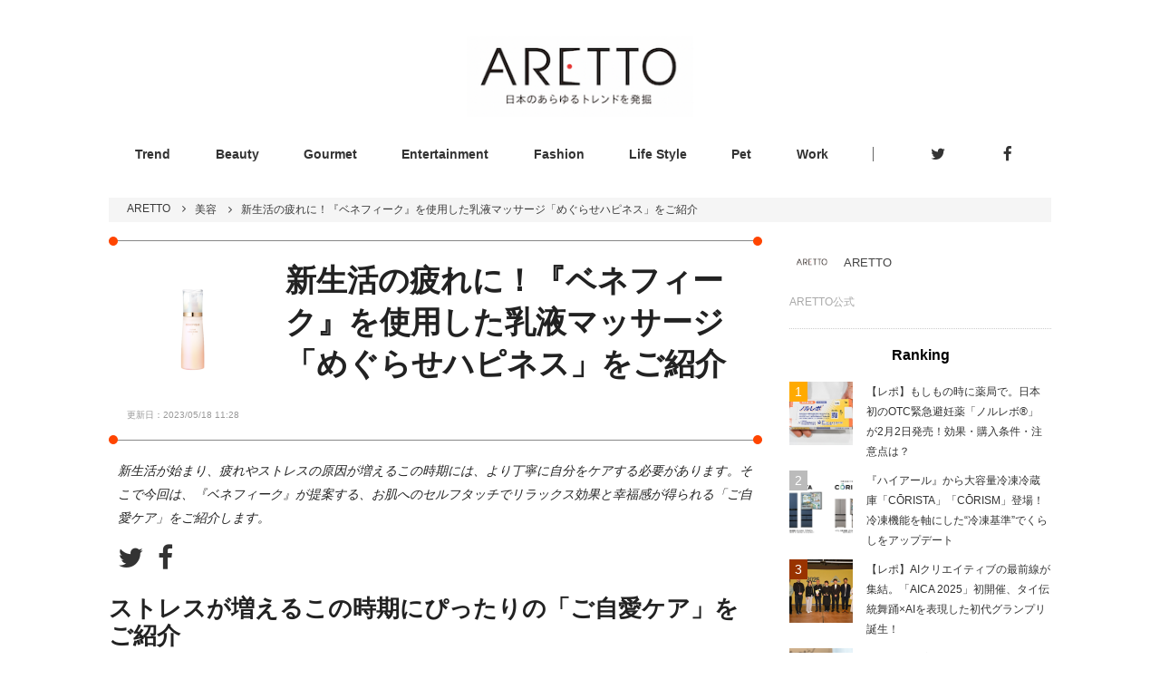

--- FILE ---
content_type: text/html; charset=utf-8
request_url: https://aretto.jp/topics/2088
body_size: 19207
content:
<!DOCTYPE html>
<html>
<head>
<title>新生活の疲れに！『ベネフィーク』を使用した乳液マッサージ「めぐらせハピネス」をご紹介 | ARETTO(アレット)</title>
<meta name="description" content="新生活が始まり、疲れやストレスの原因が増えるこの時期には、より丁寧に自分をケアする必要があります。そこで今回は、『ベネフィーク』が提案する、お肌へのセルフタッチでリラックス効果と幸福感が得られる「ご自愛ケア」をご紹介します。">
<link rel="canonical" href="https://aretto.jp/topics/2088">
<meta property="og:site_name" content="ARETTO(アレット)">
<meta property="og:title" content="新生活の疲れに！『ベネフィーク』を使用した乳液マッサージ「めぐらせハピネス」をご紹介">
<meta property="og:type" content="website">
<meta property="og:description" content="新生活が始まり、疲れやストレスの原因が増えるこの時期には、より丁寧に自分をケアする必要があります。そこで今回は、『ベネフィーク』が提案する、お肌へのセルフタッチでリラックス効果と幸福感が得られる「ご自愛ケア」をご紹介します。">
<meta property="og:image" content="https://aretto-production.s3.amazonaws.com/uploads/topic/image/2088/__________2023-05-18_11.26.21.png">
<meta name="twitter:card" content="summary_large_image">
<meta content='width=device-width, initial-scale=1.0, maximum-scale=2.0' name='viewport'>
<meta content='telephone=no' name='format-detection'>
<meta content='8742528400624f360f25ea0be31cb52a' name='p:domain_verify'>
<link rel="shortcut icon" type="image/x-icon" href="/favicon.ico" />
<meta name="csrf-param" content="authenticity_token" />
<meta name="csrf-token" content="Zm1RcQJtEZv/JpdFkJDUlg7Gv9/Zhr1Uhm+r80BmPF179YM5r9nSOOE08XNX/KuqR20+KOACXRy18mOErOI2zA==" />
<link href='https://cdnjs.cloudflare.com/ajax/libs/drawer/3.2.2/css/drawer.min.css' rel='stylesheet'>
<link href='https://aretto.jp/topics/2088.amp' rel='amphtml'>

<script>(function(w,d,s,l,i){w[l]=w[l]||[];w[l].push({'gtm.start':
new Date().getTime(),event:'gtm.js'});var f=d.getElementsByTagName(s)[0],
j=d.createElement(s),dl=l!='dataLayer'?'&l='+l:'';j.async=true;j.src=
'https://www.googletagmanager.com/gtm.js?id='+i+dl;f.parentNode.insertBefore(j,f);
})(window,document,'script','dataLayer','GTM-PQ37DTW');</script>
<script data-ad-client="ca-pub-1903976637400060" async src="https://pagead2.googlesyndication.com/pagead/js/adsbygoogle.js"></script>
</head>
<body class='topics__show' id='www'>
<link rel="stylesheet" media="all" href="/assets/renewal/application-89c7990862b48e7f7de6a27be1e1a5ddbe90ef69fe3a6d56ae6a9c99dfd82712.css" />
<!-- Google Tag Manager (noscript) -->
<noscript><iframe src="https://www.googletagmanager.com/ns.html?id=GTM-PQ37DTW"
height="0" width="0" style="display:none;visibility:hidden"></iframe></noscript>
<!-- End Google Tag Manager (noscript) -->
<div id='flash'>

</div>
<div class='remodal-bg'>
<div id='container'>
<script type='application/ld+json'>
{"@context": "http://schema.org",
"@type": "Article",
"author": { "@type": "Person", "name": "ARETTO"},
"datePublished": "2023-05-16 13:56:37 +0900",
"publisher": { "@type": "Organization", "name": "ARETTO", "logo": { "@type": "ImageObject", "url": "https://aretto.jp/assets/logo-68bdd38b23fed85bff68e46a55ff41fbc695ad6dbd6d5a6693b113c09c2f710c.png"}},
"dateModified": "2023-05-18 11:28:46 +0900",
"mainEntityOfPage": "新生活が始まり、疲れやストレスの原因が増えるこの時期には、より丁寧に自分をケアする必要があります。そこで今回は、『ベネフィーク』が提案する、お肌へのセルフタッチでリラックス効果と幸福感が得られる「ご自愛ケア」をご紹介します。",
"headline": "新生活の疲れに！『ベネフィーク』を使用した乳液マッサージ「めぐらせハピネス」をご紹介",
"image": ["https://aretto-production.s3.amazonaws.com/uploads/topic/image/2088/__________2023-05-18_11.26.21.png"]}
</script>
<header id='header'>
<div class='header-inner'>
<div class='left-space'>
</div>
<div class='center-space'>
<a href="/"><img alt="ARETTO" src="/assets/logo-68bdd38b23fed85bff68e46a55ff41fbc695ad6dbd6d5a6693b113c09c2f710c.png" /></a>
</div>
<div class='right-space'>
<div class='drawer drawer--right' id='menuOpener'>
<button class='drawer-toggle drawer-hamburger' type='button'>
<span class='sr-only'>toggle navigation</span>
<span class='drawer-hamburger-icon'></span>
</button>
<nav class='drawer-nav' role='navigation'>
<div class='drawer-head'>
<a href="/">ARETTO</a>
</div>
<ul class='drawer-menu'>
<li class='drawer-menu-item'>
<a href="/categories/trend">Trend</a>
</li>
<li class='drawer-menu-item'>
<a href="/categories/beauty">Beauty</a>
</li>
<li class='drawer-menu-item'>
<a href="/categories/gourmet">Gourmet</a>
</li>
<li class='drawer-menu-item'>
<a href="/categories/entertainment">Entertainment</a>
</li>
<li class='drawer-menu-item'>
<a href="/categories/fashion">Fashion</a>
</li>
<li class='drawer-menu-item'>
<a href="/categories/lifestyle">Life Style</a>
</li>
<li class='drawer-menu-item'>
<a href="/categories/pet">Pet</a>
</li>
<li class='drawer-menu-item'>
<a href="/work">Work</a>
</li>

</ul>

</nav>
</div>
</div>
</div>
<div class='header-bottom'>
<ul class='categories'>
<li class=''>
<a href="/categories/trend">Trend</a>
</li>
<li class=''>
<a href="/categories/beauty">Beauty</a>
</li>
<li class=''>
<a href="/categories/gourmet">Gourmet</a>
</li>
<li class=''>
<a href="/categories/entertainment">Entertainment</a>
</li>
<li class=''>
<a href="/categories/fashion">Fashion</a>
</li>
<li class=''>
<a href="/categories/lifestyle">Life Style</a>
</li>
<li class=''>
<a href="/categories/pet">Pet</a>
</li>
<li class=''>
<a href="/work">Work</a>
</li>

</ul>
<ul class='sns'>
<li>
<a target="_blank" href="https://twitter.com/aretto_jp"><i class="fa fa-twitter fa-lg"></i>
</a></li>
<li>
<a target="_blank" href="https://www.facebook.com/Aretto-102444117769945/"><i class="fa fa-facebook fa-lg"></i>
</a></li>

</ul>
</div>
</header>

<div class='aretto_wrapper'>
<script type='application/ld+json'>
{"@context":"http://schema.org","@type":"BreadcrumbList","itemListElement":[{"@type":"ListItem","position":1,"item":{"@id":"https://aretto.jp/","name":"ARETTO"}},{"@type":"ListItem","position":2,"item":{"@id":"https://aretto.jp/categories/beauty","name":"美容"}},{"@type":"ListItem","position":3,"item":{"@id":"https://aretto.jp/topics/2088","name":"新生活の疲れに！『ベネフィーク』を使用した乳液マッサージ「めぐらせハピネス」をご紹介"}}]}
</script>

<div id='breadcrumbs'>
<ol>
<li>
<a href="https://aretto.jp/">ARETTO</a>
<i class="fa fa-angle-right"></i>
</li>
<li>
<a href="https://aretto.jp/categories/beauty">美容</a>
<i class="fa fa-angle-right"></i>
</li>
<li>新生活の疲れに！『ベネフィーク』を使用した乳液マッサージ「めぐらせハピネス」をご紹介</li>
</ol>
</div>

<article class='show' id='content_topic'>
<section id='main'>
<div id='topicHead'>
<div class='topicMain'>
<div class='imageArea' style='background-image:url(https://aretto-production.s3.amazonaws.com/uploads/topic/image/2088/retina___________2023-05-18_11.26.21.png);'></div>
<h1 class='topicTitle'>
新生活の疲れに！『ベネフィーク』を使用した乳液マッサージ「めぐらせハピネス」をご紹介
</h1>
<span class='dot left-top'></span>
<span class='dot right-top'></span>
<span class='dot right-bottom'></span>
<span class='dot left-bottom'></span>
</div>
<div class='update_date'>
更新日：2023/05/18 11:28
</div>
</div>
<div class='topicInfo'>
<div class='topicInfo__description'>新生活が始まり、疲れやストレスの原因が増えるこの時期には、より丁寧に自分をケアする必要があります。そこで今回は、『ベネフィーク』が提案する、お肌へのセルフタッチでリラックス効果と幸福感が得られる「ご自愛ケア」をご紹介します。</div>
</div>
<div class='share_buttons'>
<a class="twitter" target="_blank" href="https://twitter.com/intent/tweet?url=https://aretto.jp/topics/2088&amp;text=新生活の疲れに！『ベネフィーク』を使用した乳液マッサージ「めぐらせハピネス」をご紹介"><i class="fa fa-twitter fa-lg"></i>
</a><a class="facebook" target="_blank" href="http://www.facebook.com/sharer.php?u=https://aretto.jp/topics/2088&amp;text=新生活の疲れに！『ベネフィーク』を使用した乳液マッサージ「めぐらせハピネス」をご紹介"><i class="fa fa-facebook fa-lg"></i>
</a></div>

<div id='topicContents'>
<div class='topic-heading'>
<h2>ストレスが増えるこの時期にぴったりの「ご自愛ケア」をご紹介</h2>
</div>

<section class='topic-image-file'>
<figure>
<img class="topic_image_file resize_target" src="https://aretto-production.s3.amazonaws.com/uploads/topic_item/image/34811/retina___.png" alt="Retina   " />
</figure>
<div class='content'>

</div>
</section>


<div class='topic-text'>
4月より新生活が始まり、新生活での疲れやストレスの影響が肌に出てきてしまったという人も多いのではないでしょうか。<br/><br/>資生堂が行った「コロナ3年を経た春の新生活とストレス の意識調査」の結果、コロナ禍を経て「新しく出会った人と仲を深めること」により気遣いが増し、「マスク越しに初対面の人とコミュニケーションをとる」といった新たな新生活ストレスも生まれていることが分かったのだそう。<br/><br/>今回は、ストレスの原因が増える新生活では、より丁寧に自分をケアする必要があると考え、そんな時期にぴったりの「ご自愛ケア」をご紹介します。
</div>

<div class='topic-heading'>
<h2>ストレスには肌のセルフタッチが効果的！</h2>
</div>

<section class='topic-image-file'>
<figure>
<img class="topic_image_file resize_target" src="https://aretto-production.s3.amazonaws.com/uploads/topic_item/image/34820/retina_d5794-2392-5640ea46169f1b097d6c-0.jpeg" alt="Retina d5794 2392 5640ea46169f1b097d6c 0" />
</figure>
<div class='content'>

</div>
</section>


<div class='topic-text'>
資生堂と東京都立大学の共同研究により、「肌のセルフタッチで幸福感が増す」ことが判明。<br/>自分自身に触れることで、触れる動作と心地よい感覚を脳内で統合して、交感神経を鎮め、外部に対する注意や警戒などの情報を感じ過ぎなくするような脳の反応が見られたとのこと。<br/><br/>そこで、資生堂は『ベネフィーク』の乳液を使用した乳液マッサージ、「めぐらせハピネス」を提唱。
</div>

<div class='topic-heading'>
<h2>『ベネフィーク』のエマルジョンで乳液マッサージを</h2>
</div>

<section class='topic-embed'>
<div class='topic-twitter-url embed-youtube'>
コンテンツを取得できませんでした
</div>
</section>

<div class='topic-text'>
ベネフィークが提唱する乳液マッサージ「めぐらせハピネス」は、セルフタッチで自分のお肌をいたわりながら、心まで解きほぐします。
</div>

<section class='topic-image-file'>
<figure>
<img class="topic_image_file resize_target" src="https://aretto-production.s3.amazonaws.com/uploads/topic_item/image/34868/retina___________2023-05-18_11.26.21.png" alt="Retina           2023 05 18 11.26.21" />
</figure>
<div class='content'>

</div>
</section>


<div class='topic-text'>
リラックス感のあるフローラル・フローラルの香りと、セルフタッチの心地よさが感じられる乳液マッサージ「めぐらせハピネス」によって、ストレスで疲れた心が前向きな気持ちになるという効果が見られたのだそう！<br/>
</div>

<div class='topic-heading'>
<h2>3ステップのセルフタッチでゆらぎないお肌をゲット</h2>
</div>

<section class='topic-image-file'>
<figure>
<img class="topic_image_file resize_target" src="https://aretto-production.s3.amazonaws.com/uploads/topic_item/image/34863/retina__________________STEP1_1_.jpg" alt="Retina                  step1 1 " />
</figure>
<div class='content'>

</div>
</section>


<div class='topic-text'>
「めぐらせハピネス」の方法は、乳液「クリアエマルジョンC・Ⅰ・Ⅱ」を深呼吸と共に、広げる、めぐらす、ほぐすの3ステップ。<br/><br/>ファーストステップは「広げる＋深呼吸」。<br/>乳液を両手のひらに広げ、大きく深呼吸してから、顔全体に広げます。
</div>

<section class='topic-image-file'>
<figure>
<img class="topic_image_file resize_target" src="https://aretto-production.s3.amazonaws.com/uploads/topic_item/image/34858/retina_______________STEP2-1_1_.jpg" alt="Retina               step2 1 1 " />
</figure>
<div class='content'>

</div>
</section>


<div class='topic-text'>
次の「めぐらせる＋深呼吸」では、ほお、口のまわり、額、目のまわりをめぐらせるようにマッサージし、大きく深呼吸。
</div>

<section class='topic-image-file'>
<figure>
<img class="topic_image_file resize_target" src="https://aretto-production.s3.amazonaws.com/uploads/topic_item/image/34865/retina__________________STEP3_1_.jpg" alt="Retina                  step3 1 " />
</figure>
<div class='content'>

</div>
</section>


<div class='topic-text'>
そして最後の「ほぐす＋深呼吸」では、顔から首、肩までほぐし、最後に深呼吸。
</div>

<div class='topic-heading'>
<h2>乳液マッサージ「 めぐらせハピネス」で肌の血色感・明るさがアップ</h2>
</div>

<section class='topic-image-file'>
<figure>
<img class="topic_image_file resize_target" src="https://aretto-production.s3.amazonaws.com/uploads/topic_item/image/34855/retina_______________STEP1_1_.jpg" alt="Retina               step1 1 " />
</figure>
<div class='content'>

</div>
</section>


<div class='topic-text'>
乳液マッサージ「めぐらせハピネス」を取り入れることで、通常だと8週間かかる肌色改善効果が2週間で得られるという結果が明らかに！<br/><br/>これから人と会う機会が増えるため、乳液マッサージで自信を持てる明るい肌を手に入れてみてはいかがでしょう。
</div>

<div class='topic-link-button'>
<a target="_blank" rel="noopener" href="https://www.shiseido.co.jp/benefique/">公式HPはこちら</a>
</div>

</div>
<div class='topic__tagList'>
<ul>
<li>
<a href="/tags/1">美容</a>
</li>
</ul>
</div>
</section>
<section id='sub'>
<section id='writerInfo'>
<a href="/users/10"><div class='metaData'>
<div class='profileImage' style='background-image:url(https://aretto-production.s3.amazonaws.com/uploads/user/profile_image/10/retina__1.png);'></div>
<div class='name'>
ARETTO
</div>
</div>
<div class='description'>
<p>ARETTO公式</p>
</div>
</a></section>


<section id='ranking'>
<h3>Ranking</h3>
<section class='ranking-element'>
<a href="/topics/3278"><div class='image-area'>
<div class='eyecatch' style='background-image:url(&#39;https://aretto-production.s3.amazonaws.com/uploads/topic/image/3278/retina_PNW260114_0099.JPG&#39;);'></div>
</div>
<div class='topic-summary'>
<h2>【レポ】もしもの時に薬局で。日本初のOTC緊急避妊薬「ノルレボ®︎」　が2月2日発売！効果・購入条件・注意点は？</h2>
</div>
</a></section>
<section class='ranking-element'>
<a href="/topics/3276"><div class='image-area'>
<div class='eyecatch' style='background-image:url(&#39;https://aretto-production.s3.amazonaws.com/uploads/topic/image/3276/retina_main.png&#39;);'></div>
</div>
<div class='topic-summary'>
<h2>『ハイアール』から大容量冷凍冷蔵庫「CŌRISTA」「CŌRISM」登場！冷凍機能を軸にした“冷凍基準”でくらしをアップデート</h2>
</div>
</a></section>
<section class='ranking-element'>
<a href="/topics/3273"><div class='image-area'>
<div class='eyecatch' style='background-image:url(&#39;https://aretto-production.s3.amazonaws.com/uploads/topic/image/3273/retina_main.jpg&#39;);'></div>
</div>
<div class='topic-summary'>
<h2>【レポ】AIクリエイティブの最前線が集結。「AICA 2025」初開催、タイ伝統舞踊×AIを表現した初代グランプリ誕生！</h2>
</div>
</a></section>
<section class='ranking-element'>
<a href="/topics/3261"><div class='image-area'>
<div class='eyecatch' style='background-image:url(&#39;https://aretto-production.s3.amazonaws.com/uploads/topic/image/3261/retina_IMG_0624.jpeg&#39;);'></div>
</div>
<div class='topic-summary'>
<h2>【レポ】何度でも通いたくなる。東京の人気ベーカリー『コムン トウキョウ』が届ける“パンの感動体験”</h2>
</div>
</a></section>
<section class='ranking-element'>
<a href="/topics/3245"><div class='image-area'>
<div class='eyecatch' style='background-image:url(&#39;https://aretto-production.s3.amazonaws.com/uploads/topic/image/3245/retina_IMG_0285.jpeg&#39;);'></div>
</div>
<div class='topic-summary'>
<h2>【レポ】『セバスチャン・ブイエ』のバレンタイン限定ショコラが登場！遊び心と創造性が光る華やかなコレクションを1月9日より発売</h2>
</div>
</a></section>
<div class='for-ranking-index'><a href="/rankings"> &gt;&gt; ランキングページ</a></div>
</section>


</section>
</article>
</div>
<footer>
<div class='footer-inner'>
<div class='logo'>
<a href="/"><img alt="日本のあらゆるモノの話題を発信するトレンド情報メディア | ARETTO" width="200" src="/assets/logo_footer-c6fcd081b6297bf4c752f6a28d60ec510a399d72c30a7df31659c6e1d8392957.png" /></a>
</div>
<div class='categories'>
<h3>カテゴリ</h3>
<ul>
<li class=''>
<a href="/categories/trend">Trend</a>
</li>
<li class=''>
<a href="/categories/beauty">Beauty</a>
</li>
<li class=''>
<a href="/categories/gourmet">Gourmet</a>
</li>
<li class=''>
<a href="/categories/entertainment">Entertainment</a>
</li>
<li class=''>
<a href="/categories/fashion">Fashion</a>
</li>
<li class=''>
<a href="/categories/lifestyle">Life Style</a>
</li>
<li class=''>
<a href="/categories/pet">Pet</a>
</li>
<li class=''>
<a href="/work">Work</a>
</li>

</ul>
</div>
<div class='about'>
<h3>ARETTOについて</h3>
<ul>
<li><a href="/inquiry">お問い合わせ</a></li>
<li><a href="/media">掲載メディア一覧</a></li>
</ul>
</div>
</div>
<div id='copy'>
<span>
&copy; 2026 luggage inc.  All rights reserved.
</span>
</div>
</footer>


</div>
</div>
<script src="/assets/www_domain/application-d789e2e2f4e31187050dbf2e53987796d9cb1e01a4a9fe14cb08004696341499.js"></script>
<link href='//maxcdn.bootstrapcdn.com/font-awesome/4.3.0/css/font-awesome.min.css' rel='stylesheet'>
<script src='https://cdnjs.cloudflare.com/ajax/libs/iScroll/5.2.0/iscroll.min.js'></script>
<script src='https://cdnjs.cloudflare.com/ajax/libs/drawer/3.2.2/js/drawer.min.js'></script>
<script>
  $(function(){
    $('.drawer').drawer();
  });
</script>
</body>
</html>


--- FILE ---
content_type: text/html; charset=utf-8
request_url: https://www.google.com/recaptcha/api2/aframe
body_size: 266
content:
<!DOCTYPE HTML><html><head><meta http-equiv="content-type" content="text/html; charset=UTF-8"></head><body><script nonce="ael-UAdOg5x9Yz0hySx_wA">/** Anti-fraud and anti-abuse applications only. See google.com/recaptcha */ try{var clients={'sodar':'https://pagead2.googlesyndication.com/pagead/sodar?'};window.addEventListener("message",function(a){try{if(a.source===window.parent){var b=JSON.parse(a.data);var c=clients[b['id']];if(c){var d=document.createElement('img');d.src=c+b['params']+'&rc='+(localStorage.getItem("rc::a")?sessionStorage.getItem("rc::b"):"");window.document.body.appendChild(d);sessionStorage.setItem("rc::e",parseInt(sessionStorage.getItem("rc::e")||0)+1);localStorage.setItem("rc::h",'1769021316658');}}}catch(b){}});window.parent.postMessage("_grecaptcha_ready", "*");}catch(b){}</script></body></html>

--- FILE ---
content_type: text/css
request_url: https://aretto.jp/assets/renewal/application-89c7990862b48e7f7de6a27be1e1a5ddbe90ef69fe3a6d56ae6a9c99dfd82712.css
body_size: 13235
content:


html, body, div, span, applet, object, iframe,
h1, h2, h3, h4, h5, h6, p, blockquote, pre,
a, abbr, acronym, address, big, cite, code,
del, dfn, em, img, ins, kbd, q, s, samp,
small, strike, strong, sub, sup, tt, var,
b, u, i, center,
dl, dt, dd, ol, ul, li,
fieldset, form, label, legend,
table, caption, tbody, tfoot, thead, tr, th, td,
article, aside, canvas, details, embed,
figure, figcaption, footer, header, hgroup,
menu, nav, output, ruby, section, summary,
time, mark, audio, video {
  margin: 0;
  padding: 0;
  border: 0;
  font-style:normal;
  font-weight: normal;
  font-size: 100%;
  vertical-align: baseline;
  font-family: 'Hiragino Kaku Gothic Pro', 'メイリオ', Meiryo, 'ＭＳ Ｐゴシック', sans-serif;
}

article, aside, details, figcaption, figure,
footer, header, hgroup, menu, nav, section {
  display: block;
}

html{
  overflow-y: scroll;
}

blockquote, q {
  quotes: none;
}

blockquote:before, blockquote:after,
q:before, q:after {
  content: '';
  content: none;
}

input, textarea {
  margin: 0;
  padding: 0;
}

ol, ul{
  list-style:none;
}

table{
  border-collapse: collapse; 
  border-spacing:0;
}

caption, th{
  text-align: left;
}

a:focus {
  outline:none;
}

a{
  text-decoration: none;
}

.clearfix:after {
  content: "."; 
  display: block;
  clear: both;
  height: 0;
  visibility: hidden;
}

.clearfix {
  min-height: 1px;
}

* html .clearfix {
  height: 1px;
  /*¥*//*/
  height: auto;
  overflow: hidden;
  /**/
}

.both{
  clear:both;
}
/* line 1, app/assets/stylesheets/base.scss */
.video {
  position: relative;
  padding-bottom: 56.25%;
  padding-top: 30px;
  height: 0;
  overflow: hidden;
}

/* line 7, app/assets/stylesheets/base.scss */
.video iframe {
  position: absolute;
  top: 0;
  left: 0;
  width: 100%;
  height: 100%;
}

/* line 16, app/assets/stylesheets/base.scss */
body {
  font-size: 13px;
  background-color: #fff;
  padding: 0;
  margin: 0;
}

/* line 22, app/assets/stylesheets/base.scss */
.container {
  background-color: #fff;
  margin: 0 auto;
  position: relative;
}

/* line 28, app/assets/stylesheets/base.scss */
.none {
  display: none;
}

/* line 32, app/assets/stylesheets/base.scss */
#build-menu-page {
  left: 0;
  position: relative;
  background-color: #fff;
}

/* line 38, app/assets/stylesheets/base.scss */
#build-menu {
  visibility: visible;
  z-index: 0;
  opacity: 1;
  -webkit-transform: none;
  -moz-transform: none;
  -o-transform: none;
  -ms-transform: none;
  transform: none;
  display: none;
  width: 260px;
  padding: 0;
  position: static;
  z-index: 0;
  top: 0;
  height: 100%;
  overflow-y: auto;
  left: 0;
}

/* line 58, app/assets/stylesheets/base.scss */
.build-menu-animating #build-menu-page {
  position: fixed;
  overflow: hidden;
  width: 100%;
  top: 0;
  bottom: 0;
}

/* line 66, app/assets/stylesheets/base.scss */
.build-menu-animating.build-menu-close #build-menu-page,
.build-menu-animating.build-menu-open #build-menu-page {
  -webkit-transition: -webkit-transform 250ms;
  -moz-transition: -moz-transform 250ms;
  -o-transition: -o-transform 250ms;
  -ms-transition: -ms-transform 250ms;
  transition: transform 250ms;
}

/* line 75, app/assets/stylesheets/base.scss */
.build-menu-animating.build-menu-open #build-menu-page {
  -webkit-transform: translate3d(0, 0, 0);
  -moz-transform: translate3d(0, 0, 0);
  -o-transform: translate3d(0, 0, 0);
  -ms-transform: translate3d(0, 0, 0);
  transform: translate3d(0, 0, 0);
}

/* line 83, app/assets/stylesheets/base.scss */
.build-menu-animating #build-menu {
  display: block;
}

/* line 85, app/assets/stylesheets/base.scss */
.build-menu-open #build-menu {
  display: block;
  -webkit-transition-delay: 0ms, 0ms, 0ms;
  -moz-transition-delay: 0ms, 0ms, 0ms;
  -o-transition-delay: 0ms, 0ms, 0ms;
  -ms-transition-delay: 0ms, 0ms, 0ms;
  transition-delay: 0ms, 0ms, 0ms;
}

/* line 94, app/assets/stylesheets/base.scss */
.build-menu-open #build-menu,
.build-menu-close #build-menu {
  -webkit-transition: -webkit-transform 250ms, opacity 250ms, visibility 0ms 250ms;
  -moz-transition: -moz-transform 250ms, opacity 250ms, visibility 0ms 250ms;
  -o-transition: -o-transform 250ms, opacity 250ms, visibility 0ms 250ms;
  -ms-transition: -ms-transform 250ms, opacity 250ms, visibility 0ms 250ms;
  transition: transform 250ms, opacity 250ms, visibility 0ms 250ms;
}
/*!
 * jQuery UI CSS Framework 1.13.0
 * http://jqueryui.com
 *
 * Copyright jQuery Foundation and other contributors
 * Released under the MIT license.
 * http://jquery.org/license
 *
 * http://api.jqueryui.com/category/theming/
 *
 * To view and modify this theme, visit http://jqueryui.com/themeroller/
 */

/*






 */



/* Component containers
----------------------------------*/
.ui-widget {
	font-family: Arial,Helvetica,sans-serif/*{ffDefault}*/;
	font-size: 1em/*{fsDefault}*/;
}
.ui-widget .ui-widget {
	font-size: 1em;
}
.ui-widget input,
.ui-widget select,
.ui-widget textarea,
.ui-widget button {
	font-family: Arial,Helvetica,sans-serif/*{ffDefault}*/;
	font-size: 1em;
}
.ui-widget.ui-widget-content {
	border: 1px solid #c5c5c5/*{borderColorDefault}*/;
}
.ui-widget-content {
	border: 1px solid #dddddd/*{borderColorContent}*/;
	background: #ffffff/*{bgColorContent}*/ /*{bgImgUrlContent}*/ /*{bgContentXPos}*/ /*{bgContentYPos}*/ /*{bgContentRepeat}*/;
	color: #333333/*{fcContent}*/;
}
.ui-widget-content a {
	color: #333333/*{fcContent}*/;
}
.ui-widget-header {
	border: 1px solid #dddddd/*{borderColorHeader}*/;
	background: #e9e9e9/*{bgColorHeader}*/ /*{bgImgUrlHeader}*/ /*{bgHeaderXPos}*/ /*{bgHeaderYPos}*/ /*{bgHeaderRepeat}*/;
	color: #333333/*{fcHeader}*/;
	font-weight: bold;
}
.ui-widget-header a {
	color: #333333/*{fcHeader}*/;
}

/* Interaction states
----------------------------------*/
.ui-state-default,
.ui-widget-content .ui-state-default,
.ui-widget-header .ui-state-default,
.ui-button,

/* We use html here because we need a greater specificity to make sure disabled
works properly when clicked or hovered */
html .ui-button.ui-state-disabled:hover,
html .ui-button.ui-state-disabled:active {
	border: 1px solid #c5c5c5/*{borderColorDefault}*/;
	background: #f6f6f6/*{bgColorDefault}*/ /*{bgImgUrlDefault}*/ /*{bgDefaultXPos}*/ /*{bgDefaultYPos}*/ /*{bgDefaultRepeat}*/;
	font-weight: normal/*{fwDefault}*/;
	color: #454545/*{fcDefault}*/;
}
.ui-state-default a,
.ui-state-default a:link,
.ui-state-default a:visited,
a.ui-button,
a:link.ui-button,
a:visited.ui-button,
.ui-button {
	color: #454545/*{fcDefault}*/;
	text-decoration: none;
}
.ui-state-hover,
.ui-widget-content .ui-state-hover,
.ui-widget-header .ui-state-hover,
.ui-state-focus,
.ui-widget-content .ui-state-focus,
.ui-widget-header .ui-state-focus,
.ui-button:hover,
.ui-button:focus {
	border: 1px solid #cccccc/*{borderColorHover}*/;
	background: #ededed/*{bgColorHover}*/ /*{bgImgUrlHover}*/ /*{bgHoverXPos}*/ /*{bgHoverYPos}*/ /*{bgHoverRepeat}*/;
	font-weight: normal/*{fwDefault}*/;
	color: #2b2b2b/*{fcHover}*/;
}
.ui-state-hover a,
.ui-state-hover a:hover,
.ui-state-hover a:link,
.ui-state-hover a:visited,
.ui-state-focus a,
.ui-state-focus a:hover,
.ui-state-focus a:link,
.ui-state-focus a:visited,
a.ui-button:hover,
a.ui-button:focus {
	color: #2b2b2b/*{fcHover}*/;
	text-decoration: none;
}

.ui-visual-focus {
	box-shadow: 0 0 3px 1px rgb(94, 158, 214);
}
.ui-state-active,
.ui-widget-content .ui-state-active,
.ui-widget-header .ui-state-active,
a.ui-button:active,
.ui-button:active,
.ui-button.ui-state-active:hover {
	border: 1px solid #003eff/*{borderColorActive}*/;
	background: #007fff/*{bgColorActive}*/ /*{bgImgUrlActive}*/ /*{bgActiveXPos}*/ /*{bgActiveYPos}*/ /*{bgActiveRepeat}*/;
	font-weight: normal/*{fwDefault}*/;
	color: #ffffff/*{fcActive}*/;
}
.ui-icon-background,
.ui-state-active .ui-icon-background {
	border: #003eff/*{borderColorActive}*/;
	background-color: #ffffff/*{fcActive}*/;
}
.ui-state-active a,
.ui-state-active a:link,
.ui-state-active a:visited {
	color: #ffffff/*{fcActive}*/;
	text-decoration: none;
}

/* Interaction Cues
----------------------------------*/
.ui-state-highlight,
.ui-widget-content .ui-state-highlight,
.ui-widget-header .ui-state-highlight {
	border: 1px solid #dad55e/*{borderColorHighlight}*/;
	background: #fffa90/*{bgColorHighlight}*/ /*{bgImgUrlHighlight}*/ /*{bgHighlightXPos}*/ /*{bgHighlightYPos}*/ /*{bgHighlightRepeat}*/;
	color: #777620/*{fcHighlight}*/;
}
.ui-state-checked {
	border: 1px solid #dad55e/*{borderColorHighlight}*/;
	background: #fffa90/*{bgColorHighlight}*/;
}
.ui-state-highlight a,
.ui-widget-content .ui-state-highlight a,
.ui-widget-header .ui-state-highlight a {
	color: #777620/*{fcHighlight}*/;
}
.ui-state-error,
.ui-widget-content .ui-state-error,
.ui-widget-header .ui-state-error {
	border: 1px solid #f1a899/*{borderColorError}*/;
	background: #fddfdf/*{bgColorError}*/ /*{bgImgUrlError}*/ /*{bgErrorXPos}*/ /*{bgErrorYPos}*/ /*{bgErrorRepeat}*/;
	color: #5f3f3f/*{fcError}*/;
}
.ui-state-error a,
.ui-widget-content .ui-state-error a,
.ui-widget-header .ui-state-error a {
	color: #5f3f3f/*{fcError}*/;
}
.ui-state-error-text,
.ui-widget-content .ui-state-error-text,
.ui-widget-header .ui-state-error-text {
	color: #5f3f3f/*{fcError}*/;
}
.ui-priority-primary,
.ui-widget-content .ui-priority-primary,
.ui-widget-header .ui-priority-primary {
	font-weight: bold;
}
.ui-priority-secondary,
.ui-widget-content .ui-priority-secondary,
.ui-widget-header .ui-priority-secondary {
	opacity: .7;
	-ms-filter: "alpha(opacity=70)"; /* support: IE8 */
	font-weight: normal;
}
.ui-state-disabled,
.ui-widget-content .ui-state-disabled,
.ui-widget-header .ui-state-disabled {
	opacity: .35;
	-ms-filter: "alpha(opacity=35)"; /* support: IE8 */
	background-image: none;
}
.ui-state-disabled .ui-icon {
	-ms-filter: "alpha(opacity=35)"; /* support: IE8 - See #6059 */
}

/* Icons
----------------------------------*/

/* states and images */
.ui-icon {
	width: 16px;
	height: 16px;
}
.ui-icon,
.ui-widget-content .ui-icon {
	background-image: url(/assets/jquery-ui/ui-icons_444444_256x240-0ec02058e27f71c352637ad8cf116491b94527208affb95e29534bc6e1c239a4.png)/*{iconsContent}*/;
}
.ui-widget-header .ui-icon {
	background-image: url(/assets/jquery-ui/ui-icons_444444_256x240-0ec02058e27f71c352637ad8cf116491b94527208affb95e29534bc6e1c239a4.png)/*{iconsHeader}*/;
}
.ui-state-hover .ui-icon,
.ui-state-focus .ui-icon,
.ui-button:hover .ui-icon,
.ui-button:focus .ui-icon {
	background-image: url(/assets/jquery-ui/ui-icons_555555_256x240-2ae1a3121a9024293d3d98f529f49edd9609e4043974e86304e263f811e865b8.png)/*{iconsHover}*/;
}
.ui-state-active .ui-icon,
.ui-button:active .ui-icon {
	background-image: url(/assets/jquery-ui/ui-icons_ffffff_256x240-063ff6c0b18fa40b9a89952c7a14ba75909dc2a6012612d83c40b9ef77df08e9.png)/*{iconsActive}*/;
}
.ui-state-highlight .ui-icon,
.ui-button .ui-state-highlight.ui-icon {
	background-image: url(/assets/jquery-ui/ui-icons_777620_256x240-db31659e24ef3c3402c3cce811aaa4f6e6c69d353f32ddf40ce43f80e98e1297.png)/*{iconsHighlight}*/;
}
.ui-state-error .ui-icon,
.ui-state-error-text .ui-icon {
	background-image: url(/assets/jquery-ui/ui-icons_cc0000_256x240-32d2aace8d299dd84d2e10ce1f1eb9cbb83550e147a4147b474eb22510dac5c3.png)/*{iconsError}*/;
}
.ui-button .ui-icon {
	background-image: url(/assets/jquery-ui/ui-icons_777777_256x240-03396f638d0837b69aa809188d82742d27a85eb85d105d4d553520df635176b7.png)/*{iconsDefault}*/;
}

/* positioning */
/* Three classes needed to override `.ui-button:hover .ui-icon` */
.ui-icon-blank.ui-icon-blank.ui-icon-blank {
	background-image: none;
}
.ui-icon-caret-1-n { background-position: 0 0; }
.ui-icon-caret-1-ne { background-position: -16px 0; }
.ui-icon-caret-1-e { background-position: -32px 0; }
.ui-icon-caret-1-se { background-position: -48px 0; }
.ui-icon-caret-1-s { background-position: -65px 0; }
.ui-icon-caret-1-sw { background-position: -80px 0; }
.ui-icon-caret-1-w { background-position: -96px 0; }
.ui-icon-caret-1-nw { background-position: -112px 0; }
.ui-icon-caret-2-n-s { background-position: -128px 0; }
.ui-icon-caret-2-e-w { background-position: -144px 0; }
.ui-icon-triangle-1-n { background-position: 0 -16px; }
.ui-icon-triangle-1-ne { background-position: -16px -16px; }
.ui-icon-triangle-1-e { background-position: -32px -16px; }
.ui-icon-triangle-1-se { background-position: -48px -16px; }
.ui-icon-triangle-1-s { background-position: -65px -16px; }
.ui-icon-triangle-1-sw { background-position: -80px -16px; }
.ui-icon-triangle-1-w { background-position: -96px -16px; }
.ui-icon-triangle-1-nw { background-position: -112px -16px; }
.ui-icon-triangle-2-n-s { background-position: -128px -16px; }
.ui-icon-triangle-2-e-w { background-position: -144px -16px; }
.ui-icon-arrow-1-n { background-position: 0 -32px; }
.ui-icon-arrow-1-ne { background-position: -16px -32px; }
.ui-icon-arrow-1-e { background-position: -32px -32px; }
.ui-icon-arrow-1-se { background-position: -48px -32px; }
.ui-icon-arrow-1-s { background-position: -65px -32px; }
.ui-icon-arrow-1-sw { background-position: -80px -32px; }
.ui-icon-arrow-1-w { background-position: -96px -32px; }
.ui-icon-arrow-1-nw { background-position: -112px -32px; }
.ui-icon-arrow-2-n-s { background-position: -128px -32px; }
.ui-icon-arrow-2-ne-sw { background-position: -144px -32px; }
.ui-icon-arrow-2-e-w { background-position: -160px -32px; }
.ui-icon-arrow-2-se-nw { background-position: -176px -32px; }
.ui-icon-arrowstop-1-n { background-position: -192px -32px; }
.ui-icon-arrowstop-1-e { background-position: -208px -32px; }
.ui-icon-arrowstop-1-s { background-position: -224px -32px; }
.ui-icon-arrowstop-1-w { background-position: -240px -32px; }
.ui-icon-arrowthick-1-n { background-position: 1px -48px; }
.ui-icon-arrowthick-1-ne { background-position: -16px -48px; }
.ui-icon-arrowthick-1-e { background-position: -32px -48px; }
.ui-icon-arrowthick-1-se { background-position: -48px -48px; }
.ui-icon-arrowthick-1-s { background-position: -64px -48px; }
.ui-icon-arrowthick-1-sw { background-position: -80px -48px; }
.ui-icon-arrowthick-1-w { background-position: -96px -48px; }
.ui-icon-arrowthick-1-nw { background-position: -112px -48px; }
.ui-icon-arrowthick-2-n-s { background-position: -128px -48px; }
.ui-icon-arrowthick-2-ne-sw { background-position: -144px -48px; }
.ui-icon-arrowthick-2-e-w { background-position: -160px -48px; }
.ui-icon-arrowthick-2-se-nw { background-position: -176px -48px; }
.ui-icon-arrowthickstop-1-n { background-position: -192px -48px; }
.ui-icon-arrowthickstop-1-e { background-position: -208px -48px; }
.ui-icon-arrowthickstop-1-s { background-position: -224px -48px; }
.ui-icon-arrowthickstop-1-w { background-position: -240px -48px; }
.ui-icon-arrowreturnthick-1-w { background-position: 0 -64px; }
.ui-icon-arrowreturnthick-1-n { background-position: -16px -64px; }
.ui-icon-arrowreturnthick-1-e { background-position: -32px -64px; }
.ui-icon-arrowreturnthick-1-s { background-position: -48px -64px; }
.ui-icon-arrowreturn-1-w { background-position: -64px -64px; }
.ui-icon-arrowreturn-1-n { background-position: -80px -64px; }
.ui-icon-arrowreturn-1-e { background-position: -96px -64px; }
.ui-icon-arrowreturn-1-s { background-position: -112px -64px; }
.ui-icon-arrowrefresh-1-w { background-position: -128px -64px; }
.ui-icon-arrowrefresh-1-n { background-position: -144px -64px; }
.ui-icon-arrowrefresh-1-e { background-position: -160px -64px; }
.ui-icon-arrowrefresh-1-s { background-position: -176px -64px; }
.ui-icon-arrow-4 { background-position: 0 -80px; }
.ui-icon-arrow-4-diag { background-position: -16px -80px; }
.ui-icon-extlink { background-position: -32px -80px; }
.ui-icon-newwin { background-position: -48px -80px; }
.ui-icon-refresh { background-position: -64px -80px; }
.ui-icon-shuffle { background-position: -80px -80px; }
.ui-icon-transfer-e-w { background-position: -96px -80px; }
.ui-icon-transferthick-e-w { background-position: -112px -80px; }
.ui-icon-folder-collapsed { background-position: 0 -96px; }
.ui-icon-folder-open { background-position: -16px -96px; }
.ui-icon-document { background-position: -32px -96px; }
.ui-icon-document-b { background-position: -48px -96px; }
.ui-icon-note { background-position: -64px -96px; }
.ui-icon-mail-closed { background-position: -80px -96px; }
.ui-icon-mail-open { background-position: -96px -96px; }
.ui-icon-suitcase { background-position: -112px -96px; }
.ui-icon-comment { background-position: -128px -96px; }
.ui-icon-person { background-position: -144px -96px; }
.ui-icon-print { background-position: -160px -96px; }
.ui-icon-trash { background-position: -176px -96px; }
.ui-icon-locked { background-position: -192px -96px; }
.ui-icon-unlocked { background-position: -208px -96px; }
.ui-icon-bookmark { background-position: -224px -96px; }
.ui-icon-tag { background-position: -240px -96px; }
.ui-icon-home { background-position: 0 -112px; }
.ui-icon-flag { background-position: -16px -112px; }
.ui-icon-calendar { background-position: -32px -112px; }
.ui-icon-cart { background-position: -48px -112px; }
.ui-icon-pencil { background-position: -64px -112px; }
.ui-icon-clock { background-position: -80px -112px; }
.ui-icon-disk { background-position: -96px -112px; }
.ui-icon-calculator { background-position: -112px -112px; }
.ui-icon-zoomin { background-position: -128px -112px; }
.ui-icon-zoomout { background-position: -144px -112px; }
.ui-icon-search { background-position: -160px -112px; }
.ui-icon-wrench { background-position: -176px -112px; }
.ui-icon-gear { background-position: -192px -112px; }
.ui-icon-heart { background-position: -208px -112px; }
.ui-icon-star { background-position: -224px -112px; }
.ui-icon-link { background-position: -240px -112px; }
.ui-icon-cancel { background-position: 0 -128px; }
.ui-icon-plus { background-position: -16px -128px; }
.ui-icon-plusthick { background-position: -32px -128px; }
.ui-icon-minus { background-position: -48px -128px; }
.ui-icon-minusthick { background-position: -64px -128px; }
.ui-icon-close { background-position: -80px -128px; }
.ui-icon-closethick { background-position: -96px -128px; }
.ui-icon-key { background-position: -112px -128px; }
.ui-icon-lightbulb { background-position: -128px -128px; }
.ui-icon-scissors { background-position: -144px -128px; }
.ui-icon-clipboard { background-position: -160px -128px; }
.ui-icon-copy { background-position: -176px -128px; }
.ui-icon-contact { background-position: -192px -128px; }
.ui-icon-image { background-position: -208px -128px; }
.ui-icon-video { background-position: -224px -128px; }
.ui-icon-script { background-position: -240px -128px; }
.ui-icon-alert { background-position: 0 -144px; }
.ui-icon-info { background-position: -16px -144px; }
.ui-icon-notice { background-position: -32px -144px; }
.ui-icon-help { background-position: -48px -144px; }
.ui-icon-check { background-position: -64px -144px; }
.ui-icon-bullet { background-position: -80px -144px; }
.ui-icon-radio-on { background-position: -96px -144px; }
.ui-icon-radio-off { background-position: -112px -144px; }
.ui-icon-pin-w { background-position: -128px -144px; }
.ui-icon-pin-s { background-position: -144px -144px; }
.ui-icon-play { background-position: 0 -160px; }
.ui-icon-pause { background-position: -16px -160px; }
.ui-icon-seek-next { background-position: -32px -160px; }
.ui-icon-seek-prev { background-position: -48px -160px; }
.ui-icon-seek-end { background-position: -64px -160px; }
.ui-icon-seek-start { background-position: -80px -160px; }
/* ui-icon-seek-first is deprecated, use ui-icon-seek-start instead */
.ui-icon-seek-first { background-position: -80px -160px; }
.ui-icon-stop { background-position: -96px -160px; }
.ui-icon-eject { background-position: -112px -160px; }
.ui-icon-volume-off { background-position: -128px -160px; }
.ui-icon-volume-on { background-position: -144px -160px; }
.ui-icon-power { background-position: 0 -176px; }
.ui-icon-signal-diag { background-position: -16px -176px; }
.ui-icon-signal { background-position: -32px -176px; }
.ui-icon-battery-0 { background-position: -48px -176px; }
.ui-icon-battery-1 { background-position: -64px -176px; }
.ui-icon-battery-2 { background-position: -80px -176px; }
.ui-icon-battery-3 { background-position: -96px -176px; }
.ui-icon-circle-plus { background-position: 0 -192px; }
.ui-icon-circle-minus { background-position: -16px -192px; }
.ui-icon-circle-close { background-position: -32px -192px; }
.ui-icon-circle-triangle-e { background-position: -48px -192px; }
.ui-icon-circle-triangle-s { background-position: -64px -192px; }
.ui-icon-circle-triangle-w { background-position: -80px -192px; }
.ui-icon-circle-triangle-n { background-position: -96px -192px; }
.ui-icon-circle-arrow-e { background-position: -112px -192px; }
.ui-icon-circle-arrow-s { background-position: -128px -192px; }
.ui-icon-circle-arrow-w { background-position: -144px -192px; }
.ui-icon-circle-arrow-n { background-position: -160px -192px; }
.ui-icon-circle-zoomin { background-position: -176px -192px; }
.ui-icon-circle-zoomout { background-position: -192px -192px; }
.ui-icon-circle-check { background-position: -208px -192px; }
.ui-icon-circlesmall-plus { background-position: 0 -208px; }
.ui-icon-circlesmall-minus { background-position: -16px -208px; }
.ui-icon-circlesmall-close { background-position: -32px -208px; }
.ui-icon-squaresmall-plus { background-position: -48px -208px; }
.ui-icon-squaresmall-minus { background-position: -64px -208px; }
.ui-icon-squaresmall-close { background-position: -80px -208px; }
.ui-icon-grip-dotted-vertical { background-position: 0 -224px; }
.ui-icon-grip-dotted-horizontal { background-position: -16px -224px; }
.ui-icon-grip-solid-vertical { background-position: -32px -224px; }
.ui-icon-grip-solid-horizontal { background-position: -48px -224px; }
.ui-icon-gripsmall-diagonal-se { background-position: -64px -224px; }
.ui-icon-grip-diagonal-se { background-position: -80px -224px; }


/* Misc visuals
----------------------------------*/

/* Corner radius */
.ui-corner-all,
.ui-corner-top,
.ui-corner-left,
.ui-corner-tl {
	border-top-left-radius: 3px/*{cornerRadius}*/;
}
.ui-corner-all,
.ui-corner-top,
.ui-corner-right,
.ui-corner-tr {
	border-top-right-radius: 3px/*{cornerRadius}*/;
}
.ui-corner-all,
.ui-corner-bottom,
.ui-corner-left,
.ui-corner-bl {
	border-bottom-left-radius: 3px/*{cornerRadius}*/;
}
.ui-corner-all,
.ui-corner-bottom,
.ui-corner-right,
.ui-corner-br {
	border-bottom-right-radius: 3px/*{cornerRadius}*/;
}

/* Overlays */
.ui-widget-overlay {
	background: #aaaaaa/*{bgColorOverlay}*/ /*{bgImgUrlOverlay}*/ /*{bgOverlayXPos}*/ /*{bgOverlayYPos}*/ /*{bgOverlayRepeat}*/;
	opacity: .3/*{opacityOverlay}*/;
	-ms-filter: "alpha(opacity=30)"/*{opacityFilterOverlay}*/; /* support: IE8 */
}
.ui-widget-shadow {
	-webkit-box-shadow: 0/*{offsetLeftShadow}*/ 0/*{offsetTopShadow}*/ 5px/*{thicknessShadow}*/ #666666/*{bgColorShadow}*/;
	box-shadow: 0/*{offsetLeftShadow}*/ 0/*{offsetTopShadow}*/ 5px/*{thicknessShadow}*/ #666666/*{bgColorShadow}*/;
}
/*!
 * jQuery UI Sortable 1.13.0
 * http://jqueryui.com
 *
 * Copyright jQuery Foundation and other contributors
 * Released under the MIT license.
 * http://jquery.org/license
 */
/*

 */
.ui-sortable-handle {
	-ms-touch-action: none;
	touch-action: none;
}
/*
 *  Remodal - v1.1.1
 *  Responsive, lightweight, fast, synchronized with CSS animations, fully customizable modal window plugin with declarative configuration and hash tracking.
 *  http://vodkabears.github.io/remodal/
 *
 *  Made by Ilya Makarov
 *  Under MIT License
 */

/* ==========================================================================
   Remodal's necessary styles
   ========================================================================== */

/* Hide scroll bar */

html.remodal-is-locked {
  overflow: hidden;

  -ms-touch-action: none;
  touch-action: none;
}

/* Anti FOUC */

.remodal,
[data-remodal-id] {
  display: none;
}

/* Necessary styles of the overlay */

.remodal-overlay {
  position: fixed;
  z-index: 9999;
  top: -5000px;
  right: -5000px;
  bottom: -5000px;
  left: -5000px;

  display: none;
}

/* Necessary styles of the wrapper */

.remodal-wrapper {
  position: fixed;
  z-index: 10000;
  top: 0;
  right: 0;
  bottom: 0;
  left: 0;

  display: none;
  overflow: auto;

  text-align: center;

  -webkit-overflow-scrolling: touch;
}

.remodal-wrapper:after {
  display: inline-block;

  height: 100%;
  margin-left: -0.05em;

  content: "";
}

/* Fix iPad, iPhone glitches */

.remodal-overlay,
.remodal-wrapper {
  -webkit-backface-visibility: hidden;
  backface-visibility: hidden;
}

/* Necessary styles of the modal dialog */

.remodal {
  position: relative;

  outline: none;

  -webkit-text-size-adjust: 100%;
  -ms-text-size-adjust: 100%;
  text-size-adjust: 100%;
}

.remodal-is-initialized {
  /* Disable Anti-FOUC */
  display: inline-block;
}
/*
 *  Remodal - v1.1.1
 *  Responsive, lightweight, fast, synchronized with CSS animations, fully customizable modal window plugin with declarative configuration and hash tracking.
 *  http://vodkabears.github.io/remodal/
 *
 *  Made by Ilya Makarov
 *  Under MIT License
 */

/* ==========================================================================
   Remodal's default mobile first theme
   ========================================================================== */

/* Default theme styles for the background */

.remodal-bg.remodal-is-opening,
.remodal-bg.remodal-is-opened {
  -webkit-filter: blur(3px);
  filter: blur(3px);
}

/* Default theme styles of the overlay */

.remodal-overlay {
  background: rgba(43, 46, 56, 0.9);
}

.remodal-overlay.remodal-is-opening,
.remodal-overlay.remodal-is-closing {
  -webkit-animation-duration: 0.3s;
  animation-duration: 0.3s;
  -webkit-animation-fill-mode: forwards;
  animation-fill-mode: forwards;
}

.remodal-overlay.remodal-is-opening {
  -webkit-animation-name: remodal-overlay-opening-keyframes;
  animation-name: remodal-overlay-opening-keyframes;
}

.remodal-overlay.remodal-is-closing {
  -webkit-animation-name: remodal-overlay-closing-keyframes;
  animation-name: remodal-overlay-closing-keyframes;
}

/* Default theme styles of the wrapper */

.remodal-wrapper {
  padding: 10px 10px 0;
}

/* Default theme styles of the modal dialog */

.remodal {
  box-sizing: border-box;
  width: 100%;
  margin-bottom: 10px;
  padding: 35px;

  -webkit-transform: translate3d(0, 0, 0);
  transform: translate3d(0, 0, 0);

  color: #2b2e38;
  background: #fff;
}

.remodal.remodal-is-opening,
.remodal.remodal-is-closing {
  -webkit-animation-duration: 0.3s;
  animation-duration: 0.3s;
  -webkit-animation-fill-mode: forwards;
  animation-fill-mode: forwards;
}

.remodal.remodal-is-opening {
  -webkit-animation-name: remodal-opening-keyframes;
  animation-name: remodal-opening-keyframes;
}

.remodal.remodal-is-closing {
  -webkit-animation-name: remodal-closing-keyframes;
  animation-name: remodal-closing-keyframes;
}

/* Vertical align of the modal dialog */

.remodal,
.remodal-wrapper:after {
  vertical-align: middle;
}

/* Close button */

.remodal-close {
  position: absolute;
  top: 0;
  left: 0;

  display: block;
  overflow: visible;

  width: 35px;
  height: 35px;
  margin: 0;
  padding: 0;

  cursor: pointer;
  -webkit-transition: color 0.2s;
  transition: color 0.2s;
  text-decoration: none;

  color: #95979c;
  border: 0;
  outline: 0;
  background: transparent;
}

.remodal-close:hover,
.remodal-close:focus {
  color: #2b2e38;
}

.remodal-close:before {
  font-family: Arial, "Helvetica CY", "Nimbus Sans L", sans-serif !important;
  font-size: 25px;
  line-height: 35px;

  position: absolute;
  top: 0;
  left: 0;

  display: block;

  width: 35px;

  content: "\00d7";
  text-align: center;
}

/* Dialog buttons */

.remodal-confirm,
.remodal-cancel {
  font: inherit;

  display: inline-block;
  overflow: visible;

  min-width: 110px;
  margin: 0;
  padding: 12px 0;

  cursor: pointer;
  -webkit-transition: background 0.2s;
  transition: background 0.2s;
  text-align: center;
  vertical-align: middle;
  text-decoration: none;

  border: 0;
  outline: 0;
}

.remodal-confirm {
  color: #fff;
  background: #81c784;
}

.remodal-confirm:hover,
.remodal-confirm:focus {
  background: #66bb6a;
}

.remodal-cancel {
  color: #fff;
  background: #e57373;
}

.remodal-cancel:hover,
.remodal-cancel:focus {
  background: #ef5350;
}

/* Remove inner padding and border in Firefox 4+ for the button tag. */

.remodal-confirm::-moz-focus-inner,
.remodal-cancel::-moz-focus-inner,
.remodal-close::-moz-focus-inner {
  padding: 0;

  border: 0;
}

/* Keyframes
   ========================================================================== */

@-webkit-keyframes remodal-opening-keyframes {
  from {
    -webkit-transform: scale(1.05);
    transform: scale(1.05);

    opacity: 0;
  }
  to {
    -webkit-transform: none;
    transform: none;

    opacity: 1;

    -webkit-filter: blur(0);
    filter: blur(0);
  }
}

@keyframes remodal-opening-keyframes {
  from {
    -webkit-transform: scale(1.05);
    transform: scale(1.05);

    opacity: 0;
  }
  to {
    -webkit-transform: none;
    transform: none;

    opacity: 1;

    -webkit-filter: blur(0);
    filter: blur(0);
  }
}

@-webkit-keyframes remodal-closing-keyframes {
  from {
    -webkit-transform: scale(1);
    transform: scale(1);

    opacity: 1;
  }
  to {
    -webkit-transform: scale(0.95);
    transform: scale(0.95);

    opacity: 0;

    -webkit-filter: blur(0);
    filter: blur(0);
  }
}

@keyframes remodal-closing-keyframes {
  from {
    -webkit-transform: scale(1);
    transform: scale(1);

    opacity: 1;
  }
  to {
    -webkit-transform: scale(0.95);
    transform: scale(0.95);

    opacity: 0;

    -webkit-filter: blur(0);
    filter: blur(0);
  }
}

@-webkit-keyframes remodal-overlay-opening-keyframes {
  from {
    opacity: 0;
  }
  to {
    opacity: 1;
  }
}

@keyframes remodal-overlay-opening-keyframes {
  from {
    opacity: 0;
  }
  to {
    opacity: 1;
  }
}

@-webkit-keyframes remodal-overlay-closing-keyframes {
  from {
    opacity: 1;
  }
  to {
    opacity: 0;
  }
}

@keyframes remodal-overlay-closing-keyframes {
  from {
    opacity: 1;
  }
  to {
    opacity: 0;
  }
}

/* Media queries
   ========================================================================== */

@media only screen and (min-width: 641px) {
  .remodal {
    max-width: 700px;
  }
}

/* IE8
   ========================================================================== */

.lt-ie9 .remodal-overlay {
  background: #2b2e38;
}

.lt-ie9 .remodal {
  width: 700px;
}
/**
 * BxSlider v4.1.2 - Fully loaded, responsive content slider
 * http://bxslider.com
 *
 * Written by: Steven Wanderski, 2014
 * http://stevenwanderski.com
 * (while drinking Belgian ales and listening to jazz)
 *
 * CEO and founder of bxCreative, LTD
 * http://bxcreative.com
 */
/** RESET AND LAYOUT
===================================*/
/* line 17, vendor/assets/stylesheets/jquery.bxslider.scss */
.bx-wrapper {
  position: relative;
  margin: 0 auto 60px;
  padding: 0;
  *zoom: 1;
}

/* line 24, vendor/assets/stylesheets/jquery.bxslider.scss */
.bx-wrapper img {
  max-width: 100%;
  display: block;
}

/** THEME
===================================*/
/* line 32, vendor/assets/stylesheets/jquery.bxslider.scss */
.bx-wrapper .bx-viewport {
  -moz-box-shadow: 0 0 5px #ccc;
  -webkit-box-shadow: 0 0 5px #ccc;
  box-shadow: 0 0 5px #ccc;
  border: 5px solid #fff;
  left: -5px;
  background: #fff;
  /*fix other elements on the page moving (on Chrome)*/
  -webkit-transform: translatez(0);
  -moz-transform: translatez(0);
  -ms-transform: translatez(0);
  -o-transform: translatez(0);
  transform: translatez(0);
}

/* line 48, vendor/assets/stylesheets/jquery.bxslider.scss */
.bx-wrapper .bx-pager,
.bx-wrapper .bx-controls-auto {
  position: absolute;
  bottom: -30px;
  width: 100%;
}

/* LOADER */
/* line 57, vendor/assets/stylesheets/jquery.bxslider.scss */
.bx-wrapper .bx-loading {
  min-height: 50px;
  background: url(/assets/bx_loader-a0b0667af87d0be3ce4a13ac0dff40d437989864235a546db6168591c01f2f2a.gif) center center no-repeat #fff;
  height: 100%;
  width: 100%;
  position: absolute;
  top: 0;
  left: 0;
  z-index: 2000;
}

/* PAGER */
/* line 70, vendor/assets/stylesheets/jquery.bxslider.scss */
.bx-wrapper .bx-pager {
  text-align: center;
  font-size: .85em;
  font-family: Arial;
  font-weight: bold;
  color: #666;
  padding-top: 20px;
}

/* line 79, vendor/assets/stylesheets/jquery.bxslider.scss */
.bx-wrapper .bx-pager .bx-pager-item,
.bx-wrapper .bx-controls-auto .bx-controls-auto-item {
  display: inline-block;
  *zoom: 1;
  *display: inline;
}

/* line 86, vendor/assets/stylesheets/jquery.bxslider.scss */
.bx-wrapper .bx-pager.bx-default-pager a {
  background: #666;
  text-indent: -9999px;
  display: block;
  width: 10px;
  height: 10px;
  margin: 0 5px;
  outline: 0;
  -moz-border-radius: 5px;
  -webkit-border-radius: 5px;
  border-radius: 5px;
}

/* line 99, vendor/assets/stylesheets/jquery.bxslider.scss */
.bx-wrapper .bx-pager.bx-default-pager a:hover,
.bx-wrapper .bx-pager.bx-default-pager a.active {
  background: #000;
}

/* DIRECTION CONTROLS (NEXT / PREV) */
/* line 106, vendor/assets/stylesheets/jquery.bxslider.scss */
.bx-wrapper .bx-prev {
  left: 10px;
  background: url(/assets/controls-ad2258c10c52ab20ee94088a21655d9394216259d68b3d9d8933a320615ab8e2.png) no-repeat 0 -32px;
}

/* line 111, vendor/assets/stylesheets/jquery.bxslider.scss */
.bx-wrapper .bx-next {
  right: 10px;
  background: url(/assets/controls-ad2258c10c52ab20ee94088a21655d9394216259d68b3d9d8933a320615ab8e2.png) no-repeat -43px -32px;
}

/* line 116, vendor/assets/stylesheets/jquery.bxslider.scss */
.bx-wrapper .bx-prev:hover {
  background-position: 0 0;
}

/* line 120, vendor/assets/stylesheets/jquery.bxslider.scss */
.bx-wrapper .bx-next:hover {
  background-position: -43px 0;
}

/* line 124, vendor/assets/stylesheets/jquery.bxslider.scss */
.bx-wrapper .bx-controls-direction a {
  position: absolute;
  top: 50%;
  margin-top: -16px;
  outline: 0;
  width: 32px;
  height: 32px;
  text-indent: -9999px;
  z-index: 9999;
}

/* line 135, vendor/assets/stylesheets/jquery.bxslider.scss */
.bx-wrapper .bx-controls-direction a.disabled {
  display: none;
}

/* AUTO CONTROLS (START / STOP) */
/* line 141, vendor/assets/stylesheets/jquery.bxslider.scss */
.bx-wrapper .bx-controls-auto {
  text-align: center;
}

/* line 145, vendor/assets/stylesheets/jquery.bxslider.scss */
.bx-wrapper .bx-controls-auto .bx-start {
  display: block;
  text-indent: -9999px;
  width: 10px;
  height: 11px;
  outline: 0;
  background: imaeg_url("controls.png") -86px -11px no-repeat;
  margin: 0 3px;
}

/* line 155, vendor/assets/stylesheets/jquery.bxslider.scss */
.bx-wrapper .bx-controls-auto .bx-start:hover,
.bx-wrapper .bx-controls-auto .bx-start.active {
  background-position: -86px 0;
}

/* line 160, vendor/assets/stylesheets/jquery.bxslider.scss */
.bx-wrapper .bx-controls-auto .bx-stop {
  display: block;
  text-indent: -9999px;
  width: 9px;
  height: 11px;
  outline: 0;
  background: url(/assets/controls-ad2258c10c52ab20ee94088a21655d9394216259d68b3d9d8933a320615ab8e2.png) -86px -44px no-repeat;
  margin: 0 3px;
}

/* line 170, vendor/assets/stylesheets/jquery.bxslider.scss */
.bx-wrapper .bx-controls-auto .bx-stop:hover,
.bx-wrapper .bx-controls-auto .bx-stop.active {
  background-position: -86px -33px;
}

/* PAGER WITH AUTO-CONTROLS HYBRID LAYOUT */
/* line 177, vendor/assets/stylesheets/jquery.bxslider.scss */
.bx-wrapper .bx-controls.bx-has-controls-auto.bx-has-pager .bx-pager {
  text-align: left;
  width: 80%;
}

/* line 182, vendor/assets/stylesheets/jquery.bxslider.scss */
.bx-wrapper .bx-controls.bx-has-controls-auto.bx-has-pager .bx-controls-auto {
  right: 0;
  width: 35px;
}

/* IMAGE CAPTIONS */
/* line 189, vendor/assets/stylesheets/jquery.bxslider.scss */
.bx-wrapper .bx-caption {
  position: absolute;
  bottom: 0;
  left: 0;
  background: #666\9;
  background: rgba(80, 80, 80, 0.75);
  width: 100%;
}

/* line 198, vendor/assets/stylesheets/jquery.bxslider.scss */
.bx-wrapper .bx-caption span {
  color: #fff;
  font-family: Arial;
  display: block;
  font-size: .85em;
  padding: 10px;
}
/* line 3, app/assets/stylesheets/renewal/footer.scss */
#container footer {
  color: #444;
  background-color: #EFEFEF;
  margin-top: 20px;
}

/* line 8, app/assets/stylesheets/renewal/footer.scss */
#container footer .footer-inner .logo {
  display: none;
}

/* line 11, app/assets/stylesheets/renewal/footer.scss */
#container footer .footer-inner h3 {
  font-size: 16px;
  font-weight: bold;
  background-color: #DDD;
  padding: 10px 15px;
}

/* line 17, app/assets/stylesheets/renewal/footer.scss */
#container footer .footer-inner .categories {
  margin-bottom: 0;
}

/* line 19, app/assets/stylesheets/renewal/footer.scss */
#container footer .footer-inner .categories h3 {
  padding: 10px 0 10px 15px;
}

/* line 21, app/assets/stylesheets/renewal/footer.scss */
#container footer .footer-inner .categories h3 a {
  color: #444;
  font-size: 18px;
  font-weight: bold;
}

/* line 27, app/assets/stylesheets/renewal/footer.scss */
#container footer .footer-inner .categories ul {
  display: flex;
  flex-wrap: wrap;
  border-bottom: 1px solid #ccc;
}

/* line 31, app/assets/stylesheets/renewal/footer.scss */
#container footer .footer-inner .categories ul li {
  width: 50%;
  border-top: 1px solid #ccc;
  box-sizing: border-box;
  padding: 10px 20px;
}

/* line 36, app/assets/stylesheets/renewal/footer.scss */
#container footer .footer-inner .categories ul li:nth-child(odd) {
  border-right: 1px solid #ccc;
}

/* line 39, app/assets/stylesheets/renewal/footer.scss */
#container footer .footer-inner .categories ul li.edit_profile {
  display: none;
}

/* line 42, app/assets/stylesheets/renewal/footer.scss */
#container footer .footer-inner .categories ul li a {
  font-size: 13px;
  font-weight: bold;
  color: #444;
}

/* line 50, app/assets/stylesheets/renewal/footer.scss */
#container footer .footer-inner .about {
  border-bottom: 1px solid #ccc;
}

/* line 52, app/assets/stylesheets/renewal/footer.scss */
#container footer .footer-inner .about ul {
  display: flex;
  flex-wrap: wrap;
}

/* line 55, app/assets/stylesheets/renewal/footer.scss */
#container footer .footer-inner .about ul li {
  width: 50%;
  box-sizing: border-box;
  padding: 10px 0;
}

/* line 59, app/assets/stylesheets/renewal/footer.scss */
#container footer .footer-inner .about ul li:nth-child(odd) {
  border-right: 1px solid #ccc;
}

/* line 62, app/assets/stylesheets/renewal/footer.scss */
#container footer .footer-inner .about ul li a {
  padding-left: 20px;
  font-size: 13px;
  font-weight: bold;
  color: #444;
}

/* line 72, app/assets/stylesheets/renewal/footer.scss */
#container footer #copy {
  display: flex;
  justify-content: flex-end;
}

/* line 75, app/assets/stylesheets/renewal/footer.scss */
#container footer #copy span {
  color: #8f8f8f;
  padding: 8px 10px 8px 0;
  font-size: 12px;
}

@media all and (min-width: 768px) {
  /* line 87, app/assets/stylesheets/renewal/footer.scss */
  #container footer {
    background-color: #000;
    padding: 40px;
  }
  /* line 90, app/assets/stylesheets/renewal/footer.scss */
  #container footer .footer-inner {
    width: 1080px;
    margin: 0 auto;
    display: flex;
    justify-content: flex-start;
  }
  /* line 95, app/assets/stylesheets/renewal/footer.scss */
  #container footer .footer-inner .logo {
    display: block;
  }
  /* line 98, app/assets/stylesheets/renewal/footer.scss */
  #container footer .footer-inner h3 {
    font-size: 18px;
    color: #FFF;
    background-color: initial;
  }
  /* line 103, app/assets/stylesheets/renewal/footer.scss */
  #container footer .footer-inner .categories {
    width: 350px;
    margin: 0 auto;
  }
  /* line 106, app/assets/stylesheets/renewal/footer.scss */
  #container footer .footer-inner .categories ul {
    display: flex;
    justify-content: space-between;
    width: 300px;
    border: none;
  }
  /* line 111, app/assets/stylesheets/renewal/footer.scss */
  #container footer .footer-inner .categories ul li {
    width: 150px;
    margin-bottom: 20px;
    border: none;
  }
  /* line 115, app/assets/stylesheets/renewal/footer.scss */
  #container footer .footer-inner .categories ul li:nth-child(odd) {
    border: none;
  }
  /* line 118, app/assets/stylesheets/renewal/footer.scss */
  #container footer .footer-inner .categories ul li a {
    color: #fff;
    font-size: 15px;
  }
  /* line 125, app/assets/stylesheets/renewal/footer.scss */
  #container footer .footer-inner .about {
    width: 350px;
    border: none;
    margin: 0 auto;
  }
  /* line 129, app/assets/stylesheets/renewal/footer.scss */
  #container footer .footer-inner .about ul {
    display: block;
    width: 300px;
  }
  /* line 132, app/assets/stylesheets/renewal/footer.scss */
  #container footer .footer-inner .about ul li {
    width: 100%;
  }
  /* line 134, app/assets/stylesheets/renewal/footer.scss */
  #container footer .footer-inner .about ul li:nth-child(odd) {
    border: none;
  }
  /* line 137, app/assets/stylesheets/renewal/footer.scss */
  #container footer .footer-inner .about ul li a {
    color: #fff;
    font-size: 15px;
  }
}
/* line 2, app/assets/stylesheets/renewal/header.scss */
#header {
  margin: 20px;
}

/* line 4, app/assets/stylesheets/renewal/header.scss */
#header .header-inner {
  display: flex;
  margin: 10px;
}

/* line 9, app/assets/stylesheets/renewal/header.scss */
#header .header-inner .center-space {
  width: 180px;
  margin: 0 auto;
}

/* line 12, app/assets/stylesheets/renewal/header.scss */
#header .header-inner .center-space img {
  width: 100%;
}

/* line 17, app/assets/stylesheets/renewal/header.scss */
#header .header-inner .right-space .new-topic-link {
  display: none;
}

/* line 20, app/assets/stylesheets/renewal/header.scss */
#header .header-inner .right-space .myPage {
  display: none;
}

/* line 24, app/assets/stylesheets/renewal/header.scss */
#header .header-inner .right-space .drawer .drawer-toggle {
  padding: 0;
  right: 25px;
  top: 30px;
}

/* line 30, app/assets/stylesheets/renewal/header.scss */
#header .header-inner .right-space .drawer .drawer-nav .drawer-head {
  height: 50px;
  margin-top: 20px;
}

/* line 34, app/assets/stylesheets/renewal/header.scss */
#header .header-inner .right-space .drawer .drawer-nav .drawer-head a {
  color: #333;
  font-size: 30px;
  font-weight: bold;
  vertical-align: middle;
  margin-left: 20px;
}

/* line 42, app/assets/stylesheets/renewal/header.scss */
#header .header-inner .right-space .drawer .drawer-nav ul {
  margin: 10px 24px;
}

/* line 44, app/assets/stylesheets/renewal/header.scss */
#header .header-inner .right-space .drawer .drawer-nav ul li {
  height: 20px;
  border-bottom: 1px solid #ccc;
}

/* line 47, app/assets/stylesheets/renewal/header.scss */
#header .header-inner .right-space .drawer .drawer-nav ul li a {
  color: #333;
  font-size: 14px;
  font-weight: bold;
}

/* line 58, app/assets/stylesheets/renewal/header.scss */
#header .header-bottom {
  display: none;
}

@media all and (min-width: 768px) {
  /* line 64, app/assets/stylesheets/renewal/header.scss */
  #header {
    width: 1080px;
    margin: 40px auto;
  }
  /* line 67, app/assets/stylesheets/renewal/header.scss */
  #header .header-inner {
    margin-bottom: 30px;
    position: relative;
  }
  /* line 70, app/assets/stylesheets/renewal/header.scss */
  #header .header-inner .center-space {
    width: 250px;
  }
  /* line 73, app/assets/stylesheets/renewal/header.scss */
  #header .header-inner .right-space {
    display: flex;
    align-items: center;
    position: absolute;
    top: 20px;
    right: 0;
  }
  /* line 79, app/assets/stylesheets/renewal/header.scss */
  #header .header-inner .right-space .new-topic-link {
    display: block;
    cursor: pointer;
    margin-right: 20px;
  }
  /* line 83, app/assets/stylesheets/renewal/header.scss */
  #header .header-inner .right-space .new-topic-link a {
    font-size: 14px;
    color: #434343;
  }
  /* line 88, app/assets/stylesheets/renewal/header.scss */
  #header .header-inner .right-space .myPage {
    display: flex;
    align-items: center;
  }
  /* line 91, app/assets/stylesheets/renewal/header.scss */
  #header .header-inner .right-space .myPage .profileImage {
    width: 40px;
    height: 40px;
    background-repeat: no-repeat;
    background-size: cover;
    background-position: center;
    border-radius: 50%;
    margin-right: 8px;
  }
  /* line 100, app/assets/stylesheets/renewal/header.scss */
  #header .header-inner .right-space .myPage .userName {
    color: #434343;
  }
  /* line 104, app/assets/stylesheets/renewal/header.scss */
  #header .header-inner .right-space #menuOpener {
    display: none;
  }
  /* line 109, app/assets/stylesheets/renewal/header.scss */
  #header .header-bottom {
    display: flex;
  }
  /* line 111, app/assets/stylesheets/renewal/header.scss */
  #header .header-bottom .categories {
    flex: 8;
    display: flex;
    justify-content: space-evenly;
    border-right: 1px solid #666;
  }
  /* line 117, app/assets/stylesheets/renewal/header.scss */
  #header .header-bottom .categories li.edit_profile {
    display: none;
  }
  /* line 120, app/assets/stylesheets/renewal/header.scss */
  #header .header-bottom .categories li a {
    font-size: 14px;
    font-weight: bold;
    color: #333;
  }
  /* line 127, app/assets/stylesheets/renewal/header.scss */
  #header .header-bottom .sns {
    flex: 2;
    display: flex;
    justify-content: space-evenly;
  }
  /* line 132, app/assets/stylesheets/renewal/header.scss */
  #header .header-bottom .sns li a {
    color: #333;
  }
}
/* line 4, app/assets/stylesheets/renewal/homes.scss */
#container .aretto-wrapper .feature-topics {
  width: 100%;
  height: 250px;
  margin-bottom: 20px;
  border-bottom: 1px solid #ccc;
}

/* line 9, app/assets/stylesheets/renewal/homes.scss */
#container .aretto-wrapper .feature-topics .swiper-button-prev, #container .aretto-wrapper .feature-topics .swiper-button-next {
  background-image: none;
  width: 40px;
  height: 40px;
  font-family: FontAwesome;
  font-size: 40px;
  color: #434343;
  background-color: rgba(250, 245, 245, 0.6);
  border-radius: 6px;
}

/* line 19, app/assets/stylesheets/renewal/homes.scss */
#container .aretto-wrapper .feature-topics .swiper-button-prev::before {
  padding-left: 12px;
  content: "\f104";
}

/* line 23, app/assets/stylesheets/renewal/homes.scss */
#container .aretto-wrapper .feature-topics .swiper-button-next::before {
  content: "\f105";
  padding-left: 16px;
}

/* line 28, app/assets/stylesheets/renewal/homes.scss */
#container .aretto-wrapper .feature-topics__wrapper .feature-topic {
  position: relative;
}

/* line 30, app/assets/stylesheets/renewal/homes.scss */
#container .aretto-wrapper .feature-topics__wrapper .feature-topic__image {
  width: 100%;
  height: 250px;
  background-position: 50% 50%;
  background-repeat: no-repeat;
  background-size: cover;
}

/* line 37, app/assets/stylesheets/renewal/homes.scss */
#container .aretto-wrapper .feature-topics__wrapper .feature-topic__summary {
  position: absolute;
  bottom: 0;
  height: 50px;
  padding: 10px 30px;
}

/* line 42, app/assets/stylesheets/renewal/homes.scss */
#container .aretto-wrapper .feature-topics__wrapper .feature-topic__summary h3 {
  font-size: 14px;
  font-weight: bold;
  color: #fff;
  text-shadow: 1px 1px 0 #333;
}

/* line 52, app/assets/stylesheets/renewal/homes.scss */
#container .aretto-wrapper .content-top {
  margin: 20px;
}

/* line 56, app/assets/stylesheets/renewal/homes.scss */
#container .aretto-wrapper .content-top #main #mainInner .latest-topics-title, #container .aretto-wrapper .content-top #main #mainInner .event-topics-title, #container .aretto-wrapper .content-top #main #mainInner .ranking-topics-title {
  font-size: 22px;
  font-weight: bold;
  text-align: center;
}

@media all and (min-width: 768px) {
  /* line 69, app/assets/stylesheets/renewal/homes.scss */
  #container .aretto-wrapper {
    width: 1080px;
    margin: 0 auto;
  }
  /* line 73, app/assets/stylesheets/renewal/homes.scss */
  #container .aretto-wrapper .feature-topics .swiper-button-prev, #container .aretto-wrapper .feature-topics .swiper-button-next {
    width: 60px;
    height: 60px;
    font-size: 60px;
  }
  /* line 78, app/assets/stylesheets/renewal/homes.scss */
  #container .aretto-wrapper .feature-topics .swiper-button-prev::before {
    padding-left: 16px;
  }
  /* line 81, app/assets/stylesheets/renewal/homes.scss */
  #container .aretto-wrapper .feature-topics .swiper-button-next::before {
    padding-left: 20px;
  }
  /* line 86, app/assets/stylesheets/renewal/homes.scss */
  #container .aretto-wrapper .feature-topics__wrapper .feature-topic__summary {
    padding: 10px 30px;
  }
  /* line 95, app/assets/stylesheets/renewal/homes.scss */
  #container .aretto-wrapper .content-top #main #mainInner .latest-topics-title, #container .aretto-wrapper .content-top #main #mainInner .event-topics-title, #container .aretto-wrapper .content-top #main #mainInner .ranking-topics-title {
    font-size: 30px;
  }
}
/* line 2, app/assets/stylesheets/renewal/inquiry.scss */
.inquiry .thanks {
  width: 80%;
  margin: 0 auto;
  text-align: center;
}

/* line 6, app/assets/stylesheets/renewal/inquiry.scss */
.inquiry .thanks h2 {
  font-weight: bold;
  font-size: 16px;
  padding-bottom: 10px;
}

/* line 11, app/assets/stylesheets/renewal/inquiry.scss */
.inquiry .thanks p {
  font-size: 12px;
  padding-bottom: 8px;
}

@media all and (min-width: 768px) {
  /* line 18, app/assets/stylesheets/renewal/inquiry.scss */
  .inquiry {
    width: 1080px;
    margin: 0 auto;
  }
  /* line 21, app/assets/stylesheets/renewal/inquiry.scss */
  .inquiry .thanks {
    width: 80%;
  }
  /* line 23, app/assets/stylesheets/renewal/inquiry.scss */
  .inquiry .thanks h2 {
    font-size: 20px;
  }
  /* line 26, app/assets/stylesheets/renewal/inquiry.scss */
  .inquiry .thanks p {
    font-size: 16px;
  }
}
@media all and (min-width: 768px) {
  /* line 8, app/assets/stylesheets/renewal/layout.scss */
  #www #container .content-top, #www #container #content_topic, #www #container #writer {
    display: flex;
  }
  /* line 10, app/assets/stylesheets/renewal/layout.scss */
  #www #container .content-top #main, #www #container #content_topic #main, #www #container #writer #main {
    width: 750px;
  }
  /* line 13, app/assets/stylesheets/renewal/layout.scss */
  #www #container .content-top #sub, #www #container #content_topic #sub, #www #container #writer #sub {
    width: 300px;
    margin-left: 30px;
  }
  /* line 16, app/assets/stylesheets/renewal/layout.scss */
  #www #container .content-top #sub .preview, #www #container #content_topic #sub .preview, #www #container #writer #sub .preview {
    padding-bottom: 20px;
  }
  /* line 18, app/assets/stylesheets/renewal/layout.scss */
  #www #container .content-top #sub .preview h3, #www #container #content_topic #sub .preview h3, #www #container #writer #sub .preview h3 {
    text-align: center;
    font-size: 16px;
    font-weight: bold;
    padding-bottom: 10px;
  }
  /* line 24, app/assets/stylesheets/renewal/layout.scss */
  #www #container .content-top #sub .preview .image_area, #www #container #content_topic #sub .preview .image_area, #www #container #writer #sub .preview .image_area {
    margin: 0 auto;
    width: 216px;
    height: 160px;
    background-position: 50% 50%;
    background-repeat: no-repeat;
    background-size: cover;
  }
}
@media all and (min-width: 769px) {
  /* line 4, app/assets/stylesheets/renewal/media.scss */
  body.media__index article .title {
    background-color: #EEE;
    padding: 40px 0;
    margin-bottom: 30px;
  }
  /* line 8, app/assets/stylesheets/renewal/media.scss */
  body.media__index article .title h1 {
    width: 980px;
    font-size: 26px;
    color: #444;
    margin: 0 auto;
  }
  /* line 15, app/assets/stylesheets/renewal/media.scss */
  body.media__index article .media {
    width: 980px;
    margin: 0 auto;
  }
  /* line 18, app/assets/stylesheets/renewal/media.scss */
  body.media__index article .media ul {
    display: flex;
    flex-wrap: wrap;
  }
  /* line 21, app/assets/stylesheets/renewal/media.scss */
  body.media__index article .media ul li {
    width: 245px;
    padding-right: 25px;
    margin-bottom: 20px;
  }
  /* line 26, app/assets/stylesheets/renewal/media.scss */
  body.media__index article .media ul li a .mediaElement__logo {
    width: 220px;
    height: 80px;
    background-size: contain;
    background-position: center;
    background-repeat: no-repeat;
  }
  /* line 33, app/assets/stylesheets/renewal/media.scss */
  body.media__index article .media ul li a .mediaElement__name {
    font-size: 12px;
    color: #999;
    text-align: center;
  }
}

@media all and (max-width: 768px) {
  /* line 48, app/assets/stylesheets/renewal/media.scss */
  body.media__index article .title {
    background-color: #EEE;
    padding: 20px 15px;
    margin-bottom: 20px;
  }
  /* line 52, app/assets/stylesheets/renewal/media.scss */
  body.media__index article .title h1 {
    font-size: 18px;
    color: #444;
    margin: 0 auto;
  }
  /* line 60, app/assets/stylesheets/renewal/media.scss */
  body.media__index article .media ul li {
    margin-bottom: 20px;
  }
  /* line 62, app/assets/stylesheets/renewal/media.scss */
  body.media__index article .media ul li a {
    display: block;
  }
  /* line 64, app/assets/stylesheets/renewal/media.scss */
  body.media__index article .media ul li a .mediaElement__logo {
    width: 220px;
    height: 80px;
    background-size: contain;
    background-position: center;
    background-repeat: no-repeat;
    margin: 0 auto;
  }
  /* line 72, app/assets/stylesheets/renewal/media.scss */
  body.media__index article .media ul li a .mediaElement__name {
    font-size: 12px;
    color: #999;
    text-align: center;
  }
}
/* line 2, app/assets/stylesheets/renewal/style.scss */
#main .pagination {
  text-align: center;
  padding: 10px 0;
}

/* line 5, app/assets/stylesheets/renewal/style.scss */
#main .pagination .page {
  font-size: 16px;
  border: 1px solid #dbddeb;
  border-radius: 3px;
  padding: 8px 4px 8px 10px;
  margin-right: 10px;
}

/* line 11, app/assets/stylesheets/renewal/style.scss */
#main .pagination .page:last-child {
  margin: 0;
  padding-right: 10px;
}

/* line 15, app/assets/stylesheets/renewal/style.scss */
#main .pagination .page a {
  color: #3a3a3a;
}

/* line 19, app/assets/stylesheets/renewal/style.scss */
#main .pagination .current {
  background-color: #333;
  color: #fff;
}

/* line 24, app/assets/stylesheets/renewal/style.scss */
#main .pagination .last i {
  font-size: 16px;
  color: #3a3a3a;
}
/* line 1, app/assets/stylesheets/renewal/sub_column.scss */
#writerInfo {
  border-bottom: 1px dotted #CCC;
  padding-bottom: 20px;
  margin-bottom: 20px;
}

/* line 5, app/assets/stylesheets/renewal/sub_column.scss */
#writerInfo .metaData {
  display: flex;
  align-items: center;
  margin-bottom: 10px;
}

/* line 9, app/assets/stylesheets/renewal/sub_column.scss */
#writerInfo .metaData .profileImage {
  width: 50px;
  height: 50px;
  background-repeat: no-repeat;
  background-position: center;
  background-size: cover;
  border-radius: 50%;
  margin-right: 10px;
}

/* line 19, app/assets/stylesheets/renewal/sub_column.scss */
#writerInfo .name {
  color: #444;
}

/* line 22, app/assets/stylesheets/renewal/sub_column.scss */
#writerInfo .description {
  font-size: 12px;
  color: #AAA;
}

/* line 27, app/assets/stylesheets/renewal/sub_column.scss */
.adsbygoogle {
  margin-bottom: 20px;
}

/* line 30, app/assets/stylesheets/renewal/sub_column.scss */
#schedule, #related, #ranking {
  margin-bottom: 20px;
}

/* line 32, app/assets/stylesheets/renewal/sub_column.scss */
#schedule h3, #related h3, #ranking h3 {
  font-size: 22px;
  font-weight: bold;
  text-align: center;
  margin-bottom: 20px;
}

/* line 38, app/assets/stylesheets/renewal/sub_column.scss */
#schedule .schedule-element, #schedule .related-element, #schedule .ranking-element, #related .schedule-element, #related .related-element, #related .ranking-element, #ranking .schedule-element, #ranking .related-element, #ranking .ranking-element {
  margin-bottom: 10px;
}

/* line 40, app/assets/stylesheets/renewal/sub_column.scss */
#schedule .schedule-element a, #schedule .related-element a, #schedule .ranking-element a, #related .schedule-element a, #related .related-element a, #related .ranking-element a, #ranking .schedule-element a, #ranking .related-element a, #ranking .ranking-element a {
  display: flex;
}

/* line 43, app/assets/stylesheets/renewal/sub_column.scss */
#schedule .schedule-element a .image-area .eyecatch, #schedule .related-element a .image-area .eyecatch, #schedule .ranking-element a .image-area .eyecatch, #related .schedule-element a .image-area .eyecatch, #related .related-element a .image-area .eyecatch, #related .ranking-element a .image-area .eyecatch, #ranking .schedule-element a .image-area .eyecatch, #ranking .related-element a .image-area .eyecatch, #ranking .ranking-element a .image-area .eyecatch {
  width: 70px;
  height: 70px;
  background-position: 50% 50%;
  background-repeat: no-repeat;
  background-size: cover;
}

/* line 51, app/assets/stylesheets/renewal/sub_column.scss */
#schedule .schedule-element a .topic-summary, #schedule .related-element a .topic-summary, #schedule .ranking-element a .topic-summary, #related .schedule-element a .topic-summary, #related .related-element a .topic-summary, #related .ranking-element a .topic-summary, #ranking .schedule-element a .topic-summary, #ranking .related-element a .topic-summary, #ranking .ranking-element a .topic-summary {
  margin-left: 15px;
}

/* line 53, app/assets/stylesheets/renewal/sub_column.scss */
#schedule .schedule-element a .topic-summary .event-period, #schedule .related-element a .topic-summary .event-period, #schedule .ranking-element a .topic-summary .event-period, #related .schedule-element a .topic-summary .event-period, #related .related-element a .topic-summary .event-period, #related .ranking-element a .topic-summary .event-period, #ranking .schedule-element a .topic-summary .event-period, #ranking .related-element a .topic-summary .event-period, #ranking .ranking-element a .topic-summary .event-period {
  color: #ee0000;
  font-size: 12px;
}

/* line 57, app/assets/stylesheets/renewal/sub_column.scss */
#schedule .schedule-element a .topic-summary h2, #schedule .related-element a .topic-summary h2, #schedule .ranking-element a .topic-summary h2, #related .schedule-element a .topic-summary h2, #related .related-element a .topic-summary h2, #related .ranking-element a .topic-summary h2, #ranking .schedule-element a .topic-summary h2, #ranking .related-element a .topic-summary h2, #ranking .ranking-element a .topic-summary h2 {
  font-size: 12px;
  line-height: 22px;
  color: #333;
  word-break: break-word;
}

/* line 66, app/assets/stylesheets/renewal/sub_column.scss */
#schedule .for-event-index, #schedule .for-ranking-index, #related .for-event-index, #related .for-ranking-index, #ranking .for-event-index, #ranking .for-ranking-index {
  display: flex;
  justify-content: flex-end;
}

/* line 69, app/assets/stylesheets/renewal/sub_column.scss */
#schedule .for-event-index a, #schedule .for-ranking-index a, #related .for-event-index a, #related .for-ranking-index a, #ranking .for-event-index a, #ranking .for-ranking-index a {
  color: #808080;
}

/* line 74, app/assets/stylesheets/renewal/sub_column.scss */
#ranking {
  counter-reset: ranking-mark;
}

/* line 76, app/assets/stylesheets/renewal/sub_column.scss */
#ranking .ranking-element {
  position: relative;
}

/* line 78, app/assets/stylesheets/renewal/sub_column.scss */
#ranking .ranking-element:before {
  color: #fff;
  content: counter(ranking-mark, decimal);
  counter-increment: ranking-mark;
  position: absolute;
  font-size: 10px;
  line-height: 1;
  padding: 4px 6px;
  top: 0;
  left: 0;
}

/* line 89, app/assets/stylesheets/renewal/sub_column.scss */
#ranking .ranking-element:nth-child(2):before {
  background: #fa0;
}

/* line 92, app/assets/stylesheets/renewal/sub_column.scss */
#ranking .ranking-element:nth-child(3):before {
  background: #bbb;
}

/* line 95, app/assets/stylesheets/renewal/sub_column.scss */
#ranking .ranking-element:nth-child(4):before {
  background: #930;
}

@media all and (min-width: 768px) {
  /* line 102, app/assets/stylesheets/renewal/sub_column.scss */
  #schedule h3, #related h3, #ranking h3 {
    font-size: 16px;
  }
  /* line 108, app/assets/stylesheets/renewal/sub_column.scss */
  #ranking .ranking-element:before {
    font-size: 14px;
  }
}
/* line 2, app/assets/stylesheets/renewal/topic_categories.scss */
.category-info h1 {
  font-size: 22px;
  font-weight: bold;
  text-align: center;
  padding-bottom: 20px;
}

@media all and (min-width: 768px) {
  /* line 12, app/assets/stylesheets/renewal/topic_categories.scss */
  .category-info h1 {
    font-size: 20px;
    text-align: center;
  }
}
/* line 4, app/assets/stylesheets/renewal/topic_category_index.scss */
#container .aretto-wrapper .content-top {
  margin: 20px;
}

/* line 8, app/assets/stylesheets/renewal/topic_category_index.scss */
#container .aretto-wrapper .content-top #main #mainInner .category-index-title {
  font-size: 22px;
  font-weight: bold;
  text-align: center;
  padding-bottom: 12px;
}

/* line 15, app/assets/stylesheets/renewal/topic_category_index.scss */
#container .aretto-wrapper .content-top #main #mainInner .categories .category {
  padding-bottom: 10px;
}

/* line 17, app/assets/stylesheets/renewal/topic_category_index.scss */
#container .aretto-wrapper .content-top #main #mainInner .categories .category a {
  font-size: 16px;
  color: #0d0d0d;
}

@media all and (min-width: 768px) {
  /* line 35, app/assets/stylesheets/renewal/topic_category_index.scss */
  #container .aretto-wrapper .content-top #main #mainInner .category-index-title {
    font-size: 26px;
  }
  /* line 39, app/assets/stylesheets/renewal/topic_category_index.scss */
  #container .aretto-wrapper .content-top #main #mainInner .categories .category {
    padding-bottom: 14px;
  }
  /* line 41, app/assets/stylesheets/renewal/topic_category_index.scss */
  #container .aretto-wrapper .content-top #main #mainInner .categories .category a {
    font-size: 20px;
    color: #0d0d0d;
  }
}
/* line 2, app/assets/stylesheets/renewal/topic_element.scss */
.latest-topics .topic-element, .category-topics .topic-element, .event-topics .topic-element, .ranking-topics .topic-element, .user_topics .topic-element {
  border-bottom: 1px solid #ccc;
}

/* line 5, app/assets/stylesheets/renewal/topic_element.scss */
.latest-topics .topic-element:last-child, .category-topics .topic-element:last-child, .event-topics .topic-element:last-child, .ranking-topics .topic-element:last-child, .user_topics .topic-element:last-child {
  border: none;
}

/* line 8, app/assets/stylesheets/renewal/topic_element.scss */
.latest-topics .topic-element__inner, .category-topics .topic-element__inner, .event-topics .topic-element__inner, .ranking-topics .topic-element__inner, .user_topics .topic-element__inner {
  display: flex;
}

/* line 11, app/assets/stylesheets/renewal/topic_element.scss */
.latest-topics .topic-element__inner .image-area .eyecatch, .category-topics .topic-element__inner .image-area .eyecatch, .event-topics .topic-element__inner .image-area .eyecatch, .ranking-topics .topic-element__inner .image-area .eyecatch, .user_topics .topic-element__inner .image-area .eyecatch {
  width: 70px;
  height: 70px;
  text-align: center;
  background-position: 50% 50%;
  background-repeat: no-repeat;
  background-size: cover;
}

/* line 18, app/assets/stylesheets/renewal/topic_element.scss */
.latest-topics .topic-element__inner .image-area .eyecatch i, .category-topics .topic-element__inner .image-area .eyecatch i, .event-topics .topic-element__inner .image-area .eyecatch i, .ranking-topics .topic-element__inner .image-area .eyecatch i, .user_topics .topic-element__inner .image-area .eyecatch i {
  color: #666;
  font-size: 30px;
  line-height: 70px;
}

/* line 25, app/assets/stylesheets/renewal/topic_element.scss */
.latest-topics .topic-element__inner .topic-summary, .category-topics .topic-element__inner .topic-summary, .event-topics .topic-element__inner .topic-summary, .ranking-topics .topic-element__inner .topic-summary, .user_topics .topic-element__inner .topic-summary {
  flex: 1;
  padding: 10px;
}

/* line 28, app/assets/stylesheets/renewal/topic_element.scss */
.latest-topics .topic-element__inner .topic-summary h2, .category-topics .topic-element__inner .topic-summary h2, .event-topics .topic-element__inner .topic-summary h2, .ranking-topics .topic-element__inner .topic-summary h2, .user_topics .topic-element__inner .topic-summary h2 {
  font-size: 12px;
  line-height: 22px;
  color: #333;
  word-break: break-word;
}

/* line 35, app/assets/stylesheets/renewal/topic_element.scss */
.latest-topics .topic-element__inner .topic-summary .other-data .event-period, .category-topics .topic-element__inner .topic-summary .other-data .event-period, .event-topics .topic-element__inner .topic-summary .other-data .event-period, .ranking-topics .topic-element__inner .topic-summary .other-data .event-period, .user_topics .topic-element__inner .topic-summary .other-data .event-period {
  color: #ee0000;
  font-size: 10px;
}

/* line 39, app/assets/stylesheets/renewal/topic_element.scss */
.latest-topics .topic-element__inner .topic-summary .other-data .date, .category-topics .topic-element__inner .topic-summary .other-data .date, .event-topics .topic-element__inner .topic-summary .other-data .date, .ranking-topics .topic-element__inner .topic-summary .other-data .date, .user_topics .topic-element__inner .topic-summary .other-data .date {
  font-size: 10px;
  color: #707070;
}

/* line 49, app/assets/stylesheets/renewal/topic_element.scss */
.ranking-topics .topic-element {
  position: relative;
}

/* line 51, app/assets/stylesheets/renewal/topic_element.scss */
.ranking-topics .topic-element .ranking_num {
  background: #000;
  content: counter(ranking-mark, decimal);
  counter-increment: ranking-mark;
  color: #fff;
  font-size: 10px;
  line-height: 1;
  padding: 4px 5px;
  position: absolute;
  top: 15px;
  left: 0;
}

@media all and (min-width: 768px) {
  /* line 66, app/assets/stylesheets/renewal/topic_element.scss */
  .latest-topics, .category-topics, .event-topics, .ranking-topics, .user_topics {
    display: flex;
    justify-content: space-evenly;
    flex-wrap: wrap;
  }
  /* line 70, app/assets/stylesheets/renewal/topic_element.scss */
  .latest-topics .topic-element, .category-topics .topic-element, .event-topics .topic-element, .ranking-topics .topic-element, .user_topics .topic-element {
    width: 30%;
    border: none;
    margin-bottom: 15px;
    position: relative;
  }
  /* line 76, app/assets/stylesheets/renewal/topic_element.scss */
  .latest-topics .topic-element:hover .edit_this, .category-topics .topic-element:hover .edit_this, .event-topics .topic-element:hover .edit_this, .ranking-topics .topic-element:hover .edit_this, .user_topics .topic-element:hover .edit_this {
    display: block;
  }
  /* line 80, app/assets/stylesheets/renewal/topic_element.scss */
  .latest-topics .topic-element__inner, .category-topics .topic-element__inner, .event-topics .topic-element__inner, .ranking-topics .topic-element__inner, .user_topics .topic-element__inner {
    display: block;
  }
  /* line 82, app/assets/stylesheets/renewal/topic_element.scss */
  .latest-topics .topic-element__inner .image-area, .category-topics .topic-element__inner .image-area, .event-topics .topic-element__inner .image-area, .ranking-topics .topic-element__inner .image-area, .user_topics .topic-element__inner .image-area {
    border: 1px solid #EFEFEF;
  }
  /* line 84, app/assets/stylesheets/renewal/topic_element.scss */
  .latest-topics .topic-element__inner .image-area .eyecatch, .category-topics .topic-element__inner .image-area .eyecatch, .event-topics .topic-element__inner .image-area .eyecatch, .ranking-topics .topic-element__inner .image-area .eyecatch, .user_topics .topic-element__inner .image-area .eyecatch {
    width: 100%;
    height: 160px;
  }
  /* line 87, app/assets/stylesheets/renewal/topic_element.scss */
  .latest-topics .topic-element__inner .image-area .eyecatch i, .category-topics .topic-element__inner .image-area .eyecatch i, .event-topics .topic-element__inner .image-area .eyecatch i, .ranking-topics .topic-element__inner .image-area .eyecatch i, .user_topics .topic-element__inner .image-area .eyecatch i {
    font-size: 50px;
    line-height: 160px;
  }
  /* line 93, app/assets/stylesheets/renewal/topic_element.scss */
  .latest-topics .topic-element__inner .topic-summary, .category-topics .topic-element__inner .topic-summary, .event-topics .topic-element__inner .topic-summary, .ranking-topics .topic-element__inner .topic-summary, .user_topics .topic-element__inner .topic-summary {
    text-align: center;
    padding: 0;
  }
  /* line 96, app/assets/stylesheets/renewal/topic_element.scss */
  .latest-topics .topic-element__inner .topic-summary h2, .category-topics .topic-element__inner .topic-summary h2, .event-topics .topic-element__inner .topic-summary h2, .ranking-topics .topic-element__inner .topic-summary h2, .user_topics .topic-element__inner .topic-summary h2 {
    line-height: 18px;
    font-size: 12px;
    font-weight: bold;
    margin-top: 8px;
  }
  /* line 101, app/assets/stylesheets/renewal/topic_element.scss */
  .latest-topics .topic-element__inner .topic-summary h2.draftTitle, .category-topics .topic-element__inner .topic-summary h2.draftTitle, .event-topics .topic-element__inner .topic-summary h2.draftTitle, .ranking-topics .topic-element__inner .topic-summary h2.draftTitle, .user_topics .topic-element__inner .topic-summary h2.draftTitle {
    color: #999;
  }
  /* line 105, app/assets/stylesheets/renewal/topic_element.scss */
  .latest-topics .topic-element__inner .topic-summary .other-data, .category-topics .topic-element__inner .topic-summary .other-data, .event-topics .topic-element__inner .topic-summary .other-data, .ranking-topics .topic-element__inner .topic-summary .other-data, .user_topics .topic-element__inner .topic-summary .other-data {
    padding-top: 8px;
  }
  /* line 109, app/assets/stylesheets/renewal/topic_element.scss */
  .latest-topics .topic-element__inner .edit_this, .category-topics .topic-element__inner .edit_this, .event-topics .topic-element__inner .edit_this, .ranking-topics .topic-element__inner .edit_this, .user_topics .topic-element__inner .edit_this {
    display: none;
    width: 100%;
    height: 100%;
    background-color: rgba(0, 0, 0, 0.7);
    box-sizing: border-box;
    position: absolute;
    top: 0;
    z-index: 1;
  }
  /* line 118, app/assets/stylesheets/renewal/topic_element.scss */
  .latest-topics .topic-element__inner .edit_this .edit_links, .category-topics .topic-element__inner .edit_this .edit_links, .event-topics .topic-element__inner .edit_this .edit_links, .ranking-topics .topic-element__inner .edit_this .edit_links, .user_topics .topic-element__inner .edit_this .edit_links {
    width: 100%;
    text-align: center;
    position: absolute;
    top: 80px;
  }
  /* line 123, app/assets/stylesheets/renewal/topic_element.scss */
  .latest-topics .topic-element__inner .edit_this .edit_links a, .category-topics .topic-element__inner .edit_this .edit_links a, .event-topics .topic-element__inner .edit_this .edit_links a, .ranking-topics .topic-element__inner .edit_this .edit_links a, .user_topics .topic-element__inner .edit_this .edit_links a {
    display: inline-block;
    width: 90px;
    color: #444;
    background-color: #EEE;
    border: 1px solid #CCC;
    border-radius: 5px;
    padding: 10px 0;
    margin: 5px;
  }
  /* line 137, app/assets/stylesheets/renewal/topic_element.scss */
  .latest-topics .fake-element, .category-topics .fake-element, .event-topics .fake-element, .ranking-topics .fake-element, .user_topics .fake-element {
    width: 30%;
    height: 0;
  }
  /* line 144, app/assets/stylesheets/renewal/topic_element.scss */
  .ranking-topics .topic-element .ranking_num {
    padding: 8px 10px;
    font-size: 18px;
    top: 16px;
    left: 0;
  }
}
/* line 4, app/assets/stylesheets/renewal/topics.scss */
.aretto_wrapper #breadcrumbs {
  margin: 0 20px 20px;
  background-color: #f5f5f5;
  color: #3a3a3a;
  font-size: 12px;
}

/* line 9, app/assets/stylesheets/renewal/topics.scss */
.aretto_wrapper #breadcrumbs ol {
  padding: 5px 20px 5px 20px;
  display: flex;
  word-wrap: break-word;
  overflow-wrap: break-word;
}

/* line 15, app/assets/stylesheets/renewal/topics.scss */
.aretto_wrapper #breadcrumbs ol li a {
  color: #3a3a3a;
}

/* line 18, app/assets/stylesheets/renewal/topics.scss */
.aretto_wrapper #breadcrumbs ol li i {
  margin: 0 10px;
}

/* line 24, app/assets/stylesheets/renewal/topics.scss */
.aretto_wrapper #content_topic.show {
  margin: 0 20px;
}

/* line 26, app/assets/stylesheets/renewal/topics.scss */
.aretto_wrapper #content_topic.show #main {
  color: #222;
}

/* line 28, app/assets/stylesheets/renewal/topics.scss */
.aretto_wrapper #content_topic.show #main #topicHead {
  position: relative;
  border-top: 1px solid #888;
  border-bottom: 1px solid #888;
  padding: 15px 10px 10px;
  margin-bottom: 20px;
}

/* line 34, app/assets/stylesheets/renewal/topics.scss */
.aretto_wrapper #content_topic.show #main #topicHead .update_date {
  font-size: 10px;
  color: #999;
  margin-top: 5px;
}

/* line 40, app/assets/stylesheets/renewal/topics.scss */
.aretto_wrapper #content_topic.show #main #topicHead .topicMain .imageArea {
  height: 180px;
  background-size: cover;
  background-position: center;
  margin-bottom: 10px;
}

/* line 46, app/assets/stylesheets/renewal/topics.scss */
.aretto_wrapper #content_topic.show #main #topicHead .topicMain h1 {
  font-size: 15px;
  font-weight: bold;
  line-height: 1.6;
}

/* line 50, app/assets/stylesheets/renewal/topics.scss */
.aretto_wrapper #content_topic.show #main #topicHead .topicMain h1 span {
  font-size: 12px;
}

/* line 55, app/assets/stylesheets/renewal/topics.scss */
.aretto_wrapper #content_topic.show #main #topicHead .topicMain span.dot {
  position: absolute;
  width: 10px;
  height: 10px;
  background-color: #ff4500;
  border-radius: 50%;
}

/* line 63, app/assets/stylesheets/renewal/topics.scss */
.aretto_wrapper #content_topic.show #main #topicHead .topicMain .left-top {
  top: -5px;
  left: 0;
}

/* line 67, app/assets/stylesheets/renewal/topics.scss */
.aretto_wrapper #content_topic.show #main #topicHead .topicMain .right-top {
  top: -5px;
  right: 0;
}

/* line 71, app/assets/stylesheets/renewal/topics.scss */
.aretto_wrapper #content_topic.show #main #topicHead .topicMain .right-bottom {
  bottom: -5px;
  right: 0;
}

/* line 75, app/assets/stylesheets/renewal/topics.scss */
.aretto_wrapper #content_topic.show #main #topicHead .topicMain .left-bottom {
  bottom: -5px;
  left: 0;
}

/* line 81, app/assets/stylesheets/renewal/topics.scss */
.aretto_wrapper #content_topic.show #main .eventInformation {
  margin: 0 10px 10px;
}

/* line 83, app/assets/stylesheets/renewal/topics.scss */
.aretto_wrapper #content_topic.show #main .eventInformation div {
  font-size: 12px;
  font-weight: bold;
}

/* line 86, app/assets/stylesheets/renewal/topics.scss */
.aretto_wrapper #content_topic.show #main .eventInformation div span {
  display: inline-block;
  width: 35px;
  font-weight: bold;
}

/* line 91, app/assets/stylesheets/renewal/topics.scss */
.aretto_wrapper #content_topic.show #main .eventInformation div a {
  color: #222;
  font-weight: bold;
  text-decoration: underline;
}

/* line 98, app/assets/stylesheets/renewal/topics.scss */
.aretto_wrapper #content_topic.show #main .topicInfo {
  padding: 0 10px;
}

/* line 100, app/assets/stylesheets/renewal/topics.scss */
.aretto_wrapper #content_topic.show #main .topicInfo__description {
  font-size: 14px;
  font-style: italic;
}

/* line 105, app/assets/stylesheets/renewal/topics.scss */
.aretto_wrapper #content_topic.show #main .share_buttons {
  display: flex;
  box-sizing: border-box;
  margin: 20px 0 0 10px;
}

/* line 109, app/assets/stylesheets/renewal/topics.scss */
.aretto_wrapper #content_topic.show #main .share_buttons a {
  margin-right: 16px;
  cursor: pointer;
}

/* line 113, app/assets/stylesheets/renewal/topics.scss */
.aretto_wrapper #content_topic.show #main .share_buttons a.twitter i {
  font-size: 24px;
  color: #333;
}

/* line 119, app/assets/stylesheets/renewal/topics.scss */
.aretto_wrapper #content_topic.show #main .share_buttons a.facebook i {
  font-size: 20px;
  color: #333;
}

/* line 133, app/assets/stylesheets/renewal/topics.scss */
.aretto_wrapper #content_topic.show #main #topicContents {
  margin: 20px 0;
  line-height: 22px;
}

/* line 136, app/assets/stylesheets/renewal/topics.scss */
.aretto_wrapper #content_topic.show #main #topicContents .topic-heading {
  font-size: 16px;
  line-height: 1.6;
  margin-bottom: 5px;
}

/* line 140, app/assets/stylesheets/renewal/topics.scss */
.aretto_wrapper #content_topic.show #main #topicContents .topic-heading h2 {
  font-weight: bold;
}

/* line 144, app/assets/stylesheets/renewal/topics.scss */
.aretto_wrapper #content_topic.show #main #topicContents .topic-text {
  font-size: 15px;
  word-wrap: break-word;
  overflow-wrap: break-word;
  margin-bottom: 30px;
}

/* line 149, app/assets/stylesheets/renewal/topics.scss */
.aretto_wrapper #content_topic.show #main #topicContents .topic-text a {
  color: #00A3D9;
}

/* line 153, app/assets/stylesheets/renewal/topics.scss */
.aretto_wrapper #content_topic.show #main #topicContents .topic-link {
  word-wrap: break-word;
  overflow-wrap: break-word;
  margin-bottom: 30px;
}

/* line 157, app/assets/stylesheets/renewal/topics.scss */
.aretto_wrapper #content_topic.show #main #topicContents .topic-link a {
  font-size: 18px;
  font-weight: bold;
  color: #00A3D9;
}

/* line 163, app/assets/stylesheets/renewal/topics.scss */
.aretto_wrapper #content_topic.show #main #topicContents .topic-link-button {
  margin-bottom: 15px;
}

/* line 165, app/assets/stylesheets/renewal/topics.scss */
.aretto_wrapper #content_topic.show #main #topicContents .topic-link-button a {
  text-decoration: none;
  line-height: 130%;
  word-wrap: break-word;
  overflow-wrap: break-word;
  display: block;
  width: 280px;
  box-sizing: border-box;
  font-size: 16px;
  color: #fff;
  text-align: center;
  background-color: #434343;
  border: 1px;
  border-radius: 6px;
  padding: 10px;
  cursor: pointer;
  -webkit-appearance: none;
}

/* line 184, app/assets/stylesheets/renewal/topics.scss */
.aretto_wrapper #content_topic.show #main #topicContents .topic-embed {
  font-size: 18px;
  margin-bottom: 30px;
}

/* line 187, app/assets/stylesheets/renewal/topics.scss */
.aretto_wrapper #content_topic.show #main #topicContents .topic-embed iframe {
  height: 220px;
}

/* line 191, app/assets/stylesheets/renewal/topics.scss */
.aretto_wrapper #content_topic.show #main #topicContents .topic-image, .aretto_wrapper #content_topic.show #main #topicContents .topic-image-reference, .aretto_wrapper #content_topic.show #main #topicContents .topic-image-file, .aretto_wrapper #content_topic.show #main #topicContents .topic-image-url {
  margin-bottom: 30px;
}

/* line 193, app/assets/stylesheets/renewal/topics.scss */
.aretto_wrapper #content_topic.show #main #topicContents .topic-image figure, .aretto_wrapper #content_topic.show #main #topicContents .topic-image-reference figure, .aretto_wrapper #content_topic.show #main #topicContents .topic-image-file figure, .aretto_wrapper #content_topic.show #main #topicContents .topic-image-url figure {
  margin-bottom: 5px;
  word-wrap: normal;
}

/* line 196, app/assets/stylesheets/renewal/topics.scss */
.aretto_wrapper #content_topic.show #main #topicContents .topic-image figure img, .aretto_wrapper #content_topic.show #main #topicContents .topic-image-reference figure img, .aretto_wrapper #content_topic.show #main #topicContents .topic-image-file figure img, .aretto_wrapper #content_topic.show #main #topicContents .topic-image-url figure img {
  display: block;
  max-width: 100%;
  margin-bottom: 5px;
}

/* line 201, app/assets/stylesheets/renewal/topics.scss */
.aretto_wrapper #content_topic.show #main #topicContents .topic-image figure q, .aretto_wrapper #content_topic.show #main #topicContents .topic-image-reference figure q, .aretto_wrapper #content_topic.show #main #topicContents .topic-image-file figure q, .aretto_wrapper #content_topic.show #main #topicContents .topic-image-url figure q {
  font-size: 10px;
  color: #999;
  word-wrap: break-word;
  overflow-wrap: break-word;
}

/* line 206, app/assets/stylesheets/renewal/topics.scss */
.aretto_wrapper #content_topic.show #main #topicContents .topic-image figure q a, .aretto_wrapper #content_topic.show #main #topicContents .topic-image-reference figure q a, .aretto_wrapper #content_topic.show #main #topicContents .topic-image-file figure q a, .aretto_wrapper #content_topic.show #main #topicContents .topic-image-url figure q a {
  color: inherit;
}

/* line 211, app/assets/stylesheets/renewal/topics.scss */
.aretto_wrapper #content_topic.show #main #topicContents .topic-image .content, .aretto_wrapper #content_topic.show #main #topicContents .topic-image-reference .content, .aretto_wrapper #content_topic.show #main #topicContents .topic-image-file .content, .aretto_wrapper #content_topic.show #main #topicContents .topic-image-url .content {
  font-size: 12px;
  color: #999;
  word-wrap: break-word;
  overflow-wrap: break-word;
}

/* line 216, app/assets/stylesheets/renewal/topics.scss */
.aretto_wrapper #content_topic.show #main #topicContents .topic-image .content a, .aretto_wrapper #content_topic.show #main #topicContents .topic-image-reference .content a, .aretto_wrapper #content_topic.show #main #topicContents .topic-image-file .content a, .aretto_wrapper #content_topic.show #main #topicContents .topic-image-url .content a {
  color: #00A3D9;
}

/* line 221, app/assets/stylesheets/renewal/topics.scss */
.aretto_wrapper #content_topic.show #main #topicContents .topic-reference {
  border-left: 6px solid #DDD;
  margin-bottom: 15px;
}

/* line 224, app/assets/stylesheets/renewal/topics.scss */
.aretto_wrapper #content_topic.show #main #topicContents .topic-reference blockquote {
  font-size: 18px;
  font-weight: bold;
  padding-left: 14px;
}

/* line 228, app/assets/stylesheets/renewal/topics.scss */
.aretto_wrapper #content_topic.show #main #topicContents .topic-reference blockquote q {
  font-size: 10px;
  color: #999;
  word-wrap: break-word;
  overflow-wrap: break-word;
}

/* line 233, app/assets/stylesheets/renewal/topics.scss */
.aretto_wrapper #content_topic.show #main #topicContents .topic-reference blockquote q a {
  color: inherit;
}

/* line 240, app/assets/stylesheets/renewal/topics.scss */
.aretto_wrapper #content_topic.show #main .topic__tagList {
  margin-bottom: 20px;
}

/* line 243, app/assets/stylesheets/renewal/topics.scss */
.aretto_wrapper #content_topic.show #main .topic__tagList ul li {
  display: inline-block;
  margin-right: 3px;
}

/* line 246, app/assets/stylesheets/renewal/topics.scss */
.aretto_wrapper #content_topic.show #main .topic__tagList ul li a {
  display: block;
  color: #444;
  background-color: #EEE;
  border: 1px solid #CCC;
  border-radius: 5px;
  padding: 5px 10px;
}

@media all and (min-width: 768px) {
  /* line 262, app/assets/stylesheets/renewal/topics.scss */
  .aretto_wrapper {
    width: 1080px;
    margin: 0 auto;
  }
  /* line 265, app/assets/stylesheets/renewal/topics.scss */
  .aretto_wrapper #breadcrumbs {
    font-size: 12px;
  }
  /* line 270, app/assets/stylesheets/renewal/topics.scss */
  .aretto_wrapper #content_topic.show #main #topicHead {
    padding: 20px;
    margin-bottom: 20px;
  }
  /* line 273, app/assets/stylesheets/renewal/topics.scss */
  .aretto_wrapper #content_topic.show #main #topicHead .topicMain {
    display: flex;
  }
  /* line 275, app/assets/stylesheets/renewal/topics.scss */
  .aretto_wrapper #content_topic.show #main #topicHead .topicMain .imageArea {
    width: 150px;
    height: 150px;
    margin-right: 25px;
  }
  /* line 280, app/assets/stylesheets/renewal/topics.scss */
  .aretto_wrapper #content_topic.show #main #topicHead .topicMain h1 {
    flex: 1;
    font-size: 34px;
    line-height: 46px;
  }
  /* line 284, app/assets/stylesheets/renewal/topics.scss */
  .aretto_wrapper #content_topic.show #main #topicHead .topicMain h1 span {
    font-size: 24px;
  }
  /* line 289, app/assets/stylesheets/renewal/topics.scss */
  .aretto_wrapper #content_topic.show #main #topicHead .update_date {
    font-size: 10px;
    color: #999;
    margin-top: 5px;
  }
  /* line 295, app/assets/stylesheets/renewal/topics.scss */
  .aretto_wrapper #content_topic.show #main .eventInformation {
    margin: 0 10px 10px;
  }
  /* line 297, app/assets/stylesheets/renewal/topics.scss */
  .aretto_wrapper #content_topic.show #main .eventInformation div {
    font-size: 14px;
    font-weight: bold;
  }
  /* line 300, app/assets/stylesheets/renewal/topics.scss */
  .aretto_wrapper #content_topic.show #main .eventInformation div span {
    display: inline-block;
    width: 40px;
    font-weight: bold;
  }
  /* line 305, app/assets/stylesheets/renewal/topics.scss */
  .aretto_wrapper #content_topic.show #main .eventInformation div a {
    color: #222;
    font-weight: bold;
    text-decoration: underline;
  }
  /* line 312, app/assets/stylesheets/renewal/topics.scss */
  .aretto_wrapper #content_topic.show #main .topicInfo {
    padding: 0 10px;
  }
  /* line 314, app/assets/stylesheets/renewal/topics.scss */
  .aretto_wrapper #content_topic.show #main .topicInfo__description {
    line-height: 26px;
  }
  /* line 320, app/assets/stylesheets/renewal/topics.scss */
  .aretto_wrapper #content_topic.show #main #topicContents .topic-embed iframe {
    height: 420px;
  }
  /* line 328, app/assets/stylesheets/renewal/topics.scss */
  .aretto_wrapper #content_topic.show #main .share_buttons a.twitter i {
    font-size: 30px;
  }
  /* line 333, app/assets/stylesheets/renewal/topics.scss */
  .aretto_wrapper #content_topic.show #main .share_buttons a.facebook i {
    font-size: 30px;
  }
  /* line 339, app/assets/stylesheets/renewal/topics.scss */
  .aretto_wrapper #content_topic.show #main #topicContents {
    margin: 30px 0;
  }
  /* line 341, app/assets/stylesheets/renewal/topics.scss */
  .aretto_wrapper #content_topic.show #main #topicContents .topic-heading {
    font-size: 26px;
    line-height: 30px;
    margin-bottom: 20px;
  }
  /* line 346, app/assets/stylesheets/renewal/topics.scss */
  .aretto_wrapper #content_topic.show #main #topicContents .topic-text {
    line-height: 28px;
  }
  /* line 352, app/assets/stylesheets/renewal/topics.scss */
  .aretto_wrapper #content_topic.show #main .topic__tagList ul li {
    margin-right: 5px;
  }
}
@media all and (min-width: 769px) {
  /* line 7, app/assets/stylesheets/renewal/users.scss */
  body #container .aretto-wrapper article#writer section #writer_summary {
    margin: 0 20px;
  }
  /* line 9, app/assets/stylesheets/renewal/users.scss */
  body #container .aretto-wrapper article#writer section #writer_summary #writer_summary_inner {
    display: flex;
    margin-bottom: 30px;
  }
  /* line 12, app/assets/stylesheets/renewal/users.scss */
  body #container .aretto-wrapper article#writer section #writer_summary #writer_summary_inner #image_area {
    width: 140px;
  }
  /* line 14, app/assets/stylesheets/renewal/users.scss */
  body #container .aretto-wrapper article#writer section #writer_summary #writer_summary_inner #image_area .userElement__image {
    width: 120px;
    height: 120px;
    background-size: cover;
    background-position: center;
    border-radius: 50%;
  }
  /* line 22, app/assets/stylesheets/renewal/users.scss */
  body #container .aretto-wrapper article#writer section #writer_summary #writer_summary_inner #description_area {
    flex: 1;
  }
  /* line 25, app/assets/stylesheets/renewal/users.scss */
  body #container .aretto-wrapper article#writer section #writer_summary #writer_summary_inner #description_area dl dt {
    font-size: 20px;
    font-weight: bold;
    margin-bottom: 10px;
  }
  /* line 34, app/assets/stylesheets/renewal/users.scss */
  body #container .aretto-wrapper article#writer section h1 {
    font-size: 18px;
    font-weight: bold;
    margin: 0 20px 20px;
  }
}

@media all and (max-width: 768px) {
  /* line 51, app/assets/stylesheets/renewal/users.scss */
  body #container .aretto-wrapper article#writer section #writer_summary {
    margin: 0 10px;
  }
  /* line 53, app/assets/stylesheets/renewal/users.scss */
  body #container .aretto-wrapper article#writer section #writer_summary #writer_summary_inner {
    display: flex;
    margin-bottom: 15px;
  }
  /* line 56, app/assets/stylesheets/renewal/users.scss */
  body #container .aretto-wrapper article#writer section #writer_summary #writer_summary_inner #image_area {
    width: 100px;
  }
  /* line 58, app/assets/stylesheets/renewal/users.scss */
  body #container .aretto-wrapper article#writer section #writer_summary #writer_summary_inner #image_area .userElement__image {
    width: 90px;
    height: 90px;
    background-size: cover;
    background-position: center;
    border-radius: 50%;
  }
  /* line 66, app/assets/stylesheets/renewal/users.scss */
  body #container .aretto-wrapper article#writer section #writer_summary #writer_summary_inner #description_area {
    flex: 1;
  }
  /* line 69, app/assets/stylesheets/renewal/users.scss */
  body #container .aretto-wrapper article#writer section #writer_summary #writer_summary_inner #description_area dl dt {
    font-size: 16px;
    font-weight: bold;
    margin-bottom: 5px;
  }
  /* line 78, app/assets/stylesheets/renewal/users.scss */
  body #container .aretto-wrapper article#writer section h1 {
    font-size: 16px;
    font-weight: bold;
    background-color: #EEE;
    padding: 10px;
  }
}
/*
 * This is a manifest file that'll be compiled into application.css, which will include all the files
 * listed below.
 *
 * Any CSS and SCSS file within this directory, lib/assets/stylesheets, vendor/assets/stylesheets,
 * or vendor/assets/stylesheets of plugins, if any, can be referenced here using a relative path.
 *
 * You're free to add application-wide styles to this file and they'll appear at the top of the
 * compiled file, but it's generally better to create a new file per style scope.
 *







 */
.fa-hatena:before {
    content: "B!";
    font-family: Verdana;
    font-weight: bold;
}
